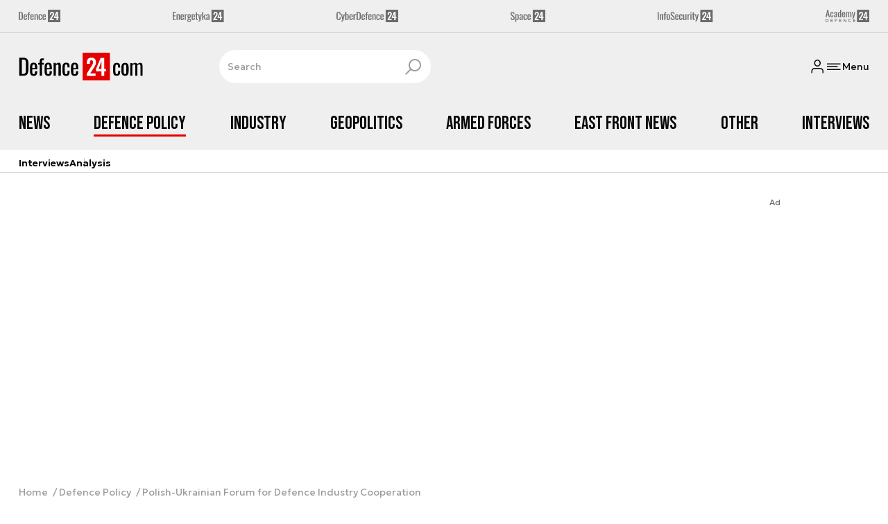

--- FILE ---
content_type: text/html; charset=utf-8
request_url: https://defence24.com/defence-policy/polish-ukrainian-forum-for-defence-industry-cooperation
body_size: 17866
content:
<!DOCTYPE html><html lang="pl" data-vue-meta-server-rendered ><head><meta charset="UTF-8"><meta http-equiv="X-UA-Compatible" content="IE=edge"><meta name="viewport" content="width=device-width,initial-scale=1,maximum-scale=5"><meta name="twitter:card" content="summary_large_image"><link rel="preconnect" href="https://www.googletagservices.com"><link rel="preconnect" href="https://fonts.googleapis.com"><link rel="preconnect" href="https://fonts.gstatic.com" crossorigin><link href="https://fonts.googleapis.com/css2?family=Bebas+Neue&family=Geologica:wght@100..900&display=swap" rel="stylesheet"><meta data-vue-meta="ssr" name="title" content="Polish-Ukrainian Forum for Defence Industry Cooperation"><meta data-vue-meta="ssr" name="description" content="Polish-Ukrainian Forum for Defence Industry Cooperation has been organized in Warsaw. The event was opened by the PM’s Chief of Staff, Michał Dworczyk. It involved numerous representatives of the state administration, diplomats, and representatives of the state- and privately-owned consortia and defence businesses from both states. The meeting was organized by Defence24.pl and the Ministry of Development and Technology was the key partner."><meta data-vue-meta="ssr" property="og:title" content="Polish-Ukrainian Forum for Defence Industry Cooperation"><meta data-vue-meta="ssr" property="og:description" content="Polish-Ukrainian Forum for Defence Industry Cooperation has been organized in Warsaw. The event was opened by the PM’s Chief of Staff, Michał Dworczyk. It involved numerous representatives of the state administration, diplomats, and representatives of the state- and privately-owned consortia and defence businesses from both states. The meeting was organized by Defence24.pl and the Ministry of Development and Technology was the key partner."><meta data-vue-meta="ssr" property="og:image" content="https://cdn.defence24.pl//2022/06/25/originals/H8MWCY4vDvKAVwmmBjczXSpHci4NQ8tlG9ZtiWEf.jpg"><meta data-vue-meta="ssr" property="twitter:title" content="Polish-Ukrainian Forum for Defence Industry Cooperation"><meta data-vue-meta="ssr" property="twitter:description" content="Polish-Ukrainian Forum for Defence Industry Cooperation has been organized in Warsaw. The event was opened by the PM’s Chief of Staff, Michał Dworczyk. It involved numerous representatives of the state administration, diplomats, and representatives of the state- and privately-owned consortia and defence businesses from both states. The meeting was organized by Defence24.pl and the Ministry of Development and Technology was the key partner."><meta data-vue-meta="ssr" property="twitter:image" content="https://cdn.defence24.pl//2022/06/25/originals/H8MWCY4vDvKAVwmmBjczXSpHci4NQ8tlG9ZtiWEf.jpg"><meta data-vue-meta="ssr" name="keyword" content="lubawa, WB Group, PGZ Group, Ukraine, Industry, Defence Industry, war in Ukraine, Polish-Ukrainian Forum for Defence Industry Cooperation"><meta data-vue-meta="ssr" property="article:published_time" content="2022-06-27T09:20:52.000Z"><meta data-vue-meta="ssr" property="og:type" content="article"><meta data-vue-meta="ssr" name="robots" content="index, follow, max-image-preview:large"><meta data-vue-meta="ssr" property="og:url" content="https://defence24.com/defence-policy/polish-ukrainian-forum-for-defence-industry-cooperation"><meta data-vue-meta="ssr" property="article:author" content="Defence24"><meta data-vue-meta="ssr" property="article:section" content="Defence Policy"><meta data-vue-meta="ssr" property="og:logo" content="https://cdn.defence24.pl/2025/08/26/zwtPAqBeEs9GFC8FznZGisu0oC6ryWzXfYTQYuZT.svg"><title>Polish-Ukrainian Forum for Defence Industry Cooperation</title><link data-vue-meta="ssr" rel="icon" type="image/png" href="https://cdn.defence24.pl/favicons/defence24-com-favicon.png"><link data-vue-meta="ssr" rel="apple-touch-icon" href="https://cdn.defence24.pl/favicons/defence24-com-favicon.png"><link data-vue-meta="ssr" rel="icon" type="image/svg+xml" href="https://cdn.defence24.pl/favicons/defence24-com-favicon.svg"><link data-vue-meta="ssr" rel="preconnect" href="https://api-x.defence24.pl/api"><link data-vue-meta="ssr" rel="preload" href="/fonts/icomoon.9262229f.woff" as="font" type="font/woff" crossOrigin="crossorigin"><link data-vue-meta="ssr" rel="canonical" href="https://defence24.com/defence-policy/polish-ukrainian-forum-for-defence-industry-cooperation"><style data-vue-meta="ssr" type="text/css">
          :root {
            
--site-1-theme-color: #e30000;
--site-2-theme-color: #f3911a;
--site-3-theme-color: #169f38;
--site-4-theme-color: #8d99e9;
--site-5-theme-color: #e30000;
--site-6-theme-color: #2155a3;
--site-7-theme-color: #e30000;
--site-8-theme-color: #e30000;
--site-9-theme-color: #e30000;
--site-10-theme-color: #e30000;
--site-11-theme-color: #e30000;
          }
        </style><script data-vmid="gtm-container" type="text/javascript">
            window.dataLayer = window.dataLayer || [];
            function gtag(){dataLayer.push(arguments);}
            gtag('consent', 'default', {
                'ad_storage': 'denied',
                'ad_personalization': 'denied',
                'ad_user_data': 'denied'
              });
            window.gtag_enable_tcf_support = true;
            dataLayer.push({
              'event': 'info'
            });
          (function(w,d,s,l,i){w[l]=w[l]||[];w[l].push({'gtm.start':new Date().getTime(),
          event:'gtm.js'});var f=d.getElementsByTagName(s)[0],j=d.createElement(s),dl=l!='dataLayer'
          ?'&l='+l:'';j.async=true;j.src='https://www.googletagmanager.com/gtm.js?id='+i+dl;
          f.parentNode.insertBefore(j,f);})(window,document,'script','dataLayer',
          'GTM-NH45WL2');</script><script data-vmid="gam-script" async type="text/javascript" src="https://securepubads.g.doubleclick.net/tag/js/gpt.js"></script><script data-vmid="gam-container" type="text/javascript">window.googletag = window.googletag || { cmd: [] }</script><script data-vmid="btl-script" async type="text/javascript" src="https://btloader.com/tag?o=5194763873026048&amp;upapi=true"></script><script data-vmid="clarity-script" async type="text/javascript">(function(c,l,a,r,i,t,y){
        c[a]=c[a]||function(){(c[a].q=c[a].q||[]).push(arguments)};
        t=l.createElement(r);t.async=1;t.src="https://www.clarity.ms/tag/"+i;
        y=l.getElementsByTagName(r)[0];y.parentNode.insertBefore(t,y);
    })(window, document, "clarity", "script", "__SC_VUE_APP_CLARITY_ID__");</script><link rel="stylesheet" href="/css/chunk-vendors.2fce460c.css"><link rel="stylesheet" href="/css/app.1b772112.css"><link rel="preload" href="/js/commons.d24.cbd5f1eb.js" as="script"><link rel="preload" href="/js/commons.vue-easy-lightbox.4a722918.js" as="script"><link rel="preload" href="/css/chunk-vendors.2fce460c.css" as="style"><link rel="preload" href="/js/chunk-vendors.6c17db9a.js" as="script"><link rel="preload" href="/css/app.1b772112.css" as="style"><link rel="preload" href="/js/app.85ab2f1c.js" as="script"><link rel="preload" href="/js/ContentView.56803c68.js" as="script"><link rel="preload" href="/js/chunk-2d0d79d9.14a6a83c.js" as="script"><link rel="prefetch" href="/css/OAuth.e97cdfbe.css"><link rel="prefetch" href="/css/modal/BuySingleAccessModal.dcfca494.css"><link rel="prefetch" href="/css/modal/LogInModal.52e6a057.css"><link rel="prefetch" href="/css/modal/NoNicknameSet.14eb4b30.css"><link rel="prefetch" href="/css/modal/WelcomeModal.48622efb.css"><link rel="prefetch" href="/js/ActivateAccountView.ce0202d1.js"><link rel="prefetch" href="/js/ArticlesView.fd7a5c35.js"><link rel="prefetch" href="/js/ChangeAvatarView.8e123605.js"><link rel="prefetch" href="/js/ChangeCompanyDataView.0b30d9f5.js"><link rel="prefetch" href="/js/ChangeNicknameView.8329b441.js"><link rel="prefetch" href="/js/ChangePasswordView.11e2972f.js"><link rel="prefetch" href="/js/CmsPreview.e0a5f1b7.js"><link rel="prefetch" href="/js/ManageCardsView.38af44bd.js"><link rel="prefetch" href="/js/MyAccountView.282ea04f.js"><link rel="prefetch" href="/js/MyDataView.223feee5.js"><link rel="prefetch" href="/js/NoAccessView.c24b3b74.js"><link rel="prefetch" href="/js/OAuth.464db8c4.js"><link rel="prefetch" href="/js/PasswordResetView.42ec96c9.js"><link rel="prefetch" href="/js/SearchView.23957e65.js"><link rel="prefetch" href="/js/SimplePreview.74b7b7b1.js"><link rel="prefetch" href="/js/SubscriptionView.91ce2684.js"><link rel="prefetch" href="/js/chunk-2d0aeba3.b74fe83e.js"><link rel="prefetch" href="/js/default~ContentView~SimplePreview.2fc482dd.js"><link rel="prefetch" href="/js/default~modal/BuySingleAccessModal~subscription.3da290c3.js"><link rel="prefetch" href="/js/i18n.d2cd7761.js"><link rel="prefetch" href="/js/i18n0.d4ab9ddc.js"><link rel="prefetch" href="/js/i18n1.d537876e.js"><link rel="prefetch" href="/js/modal/AccountNotFoundModal.989fd0cb.js"><link rel="prefetch" href="/js/modal/ActivationLinkSentModal.4a5cf67a.js"><link rel="prefetch" href="/js/modal/BuySingleAccessModal.72c11e1d.js"><link rel="prefetch" href="/js/modal/BuySubscriptionModal.67c888c2.js"><link rel="prefetch" href="/js/modal/Comments.725d78c9.js"><link rel="prefetch" href="/js/modal/ForgotPasswordModal.d7abb530.js"><link rel="prefetch" href="/js/modal/FullNameSetupModal.ecd693ad.js"><link rel="prefetch" href="/js/modal/InfoModal.5581f58f.js"><link rel="prefetch" href="/js/modal/LogInErrorModal.db8e8575.js"><link rel="prefetch" href="/js/modal/LogInModal.ee20946b.js"><link rel="prefetch" href="/js/modal/MessageSentModal.40e50c4c.js"><link rel="prefetch" href="/js/modal/NoAccountModal.195bea36.js"><link rel="prefetch" href="/js/modal/NoNicknameSet.ac71496c.js"><link rel="prefetch" href="/js/modal/NotActiveAccountModal.73e01ba7.js"><link rel="prefetch" href="/js/modal/PaymentError.c092ebb5.js"><link rel="prefetch" href="/js/modal/SetNickname.54f88a22.js"><link rel="prefetch" href="/js/modal/SubscriptionConflictModal.4778b929.js"><link rel="prefetch" href="/js/modal/WelcomeModal.085058cf.js"><link rel="prefetch" href="/js/subscription.28bf7d4f.js"><link rel="prefetch" href="/playlist.css"><link rel="prefetch" href="/precache-manifest.eed1dd8bd6b585ca5ed59152bd3e097c.js"><link rel="prefetch" href="/service-worker.js"><link rel="prefetch" href="/ue_sw.js"></head><body ><script type="text/javascript" data-cmp-ab="1" src="https://cdn.consentmanager.net/delivery/js/semiautomatic.min.js" data-cmp-cdid="75488f73226a7" data-cmp-host="a.delivery.consentmanager.net" data-cmp-cdn="cdn.consentmanager.net" data-cmp-codesrc="0"></script><div id="app" data-server-rendered="true"><script type="application/ld+json">{"@context":"https://schema.org","@graph":[{"@type":"Organization","name":"Defence24.com","logo":{"@type":"ImageObject","contentUrl":"https://cdn.defence24.pl/2025/08/26/zwtPAqBeEs9GFC8FznZGisu0oC6ryWzXfYTQYuZT.svg","caption":"Defence24.com"},"image":{"@type":"ImageObject","contentUrl":"https://defence24.com/site-image.jpg","url":"https://defence24.com/","caption":"Defence24.com"},"foundingDate":"2012-01-01","telephone":"+48228900295","address":{"@type":"PostalAddress","streetAddress":"ul. Foksal 18","postalCode":"00-372","addressLocality":"Warszawa","addressRegion":"Mazowieckie","addressCountry":"PL"},"url":"https://defence24.com/","sameAs":["https://www.facebook.com/Defence24","https://x.com/Defence24eng?s=20","https://www.linkedin.com/company/defence24com/posts/?feedView=all","https://www.youtube.com/channel/UCuplbqzQAj5HP0Hab5e4vsA"]},{"@type":"NewsMediaOrganization","name":"Defence24.com","logo":{"@type":"ImageObject","contentUrl":"https://cdn.defence24.pl/2025/08/26/zwtPAqBeEs9GFC8FznZGisu0oC6ryWzXfYTQYuZT.svg","caption":"Defence24.com"},"image":{"@type":"ImageObject","contentUrl":"https://defence24.com/site-image.jpg","url":"https://defence24.com/","caption":"Defence24.com"},"foundingDate":"2012-01-01","telephone":"+48228900295","address":{"@type":"PostalAddress","streetAddress":"ul. Foksal 18","postalCode":"00-372","addressLocality":"Warszawa","addressRegion":"Mazowieckie","addressCountry":"PL"},"url":"https://defence24.com/","sameAs":["https://www.facebook.com/Defence24","https://x.com/Defence24eng?s=20","https://www.linkedin.com/company/defence24com/posts/?feedView=all","https://www.youtube.com/channel/UCuplbqzQAj5HP0Hab5e4vsA"]},{"@type":"WebSite","name":"Defence24.com","url":"https://defence24.com/"}]}</script><div class="layout"><div class="Navbar"><div class="Navbar__sites"><div class="container"><ul class="SitesNav list-unstyled"><li class="SitesNav__item"><a href="https://defence24.pl/" target="_self"><span class="link-content"><div class="SitesNav__item__logo"><img src="/img/defence-24.35a26ca3.svg" alt="d24" class="--default"><img src="/img/defence-24.e9d77f6b.svg" alt="" class="--hover"></div></span></a></li><li class="SitesNav__item"><a href="https://energetyka24.com/" target="_self"><span class="link-content"><div class="SitesNav__item__logo"><img src="/img/energetyka-24.fb936884.svg" alt="e24" class="--default"><img src="/img/energetyka-24.b3d13655.svg" alt="" class="--hover"></div></span></a></li><li class="SitesNav__item"><a href="https://cyberdefence24.pl/" target="_self"><span class="link-content"><div class="SitesNav__item__logo"><img src="/img/cyber-defence-24.1573c48b.svg" alt="cd24" class="--default"><img src="/img/cyber-defence-24.d509c00f.svg" alt="" class="--hover"></div></span></a></li><li class="SitesNav__item"><a href="https://space24.pl/" target="_self"><span class="link-content"><div class="SitesNav__item__logo"><img src="/img/space-24.bfd4266c.svg" alt="s24" class="--default"><img src="/img/space-24.be20b0c9.svg" alt="" class="--hover"></div></span></a></li><li class="SitesNav__item"><a href="https://infosecurity24.pl/" target="_self"><span class="link-content"><div class="SitesNav__item__logo"><img src="/img/info-security-24.7e01e050.svg" alt="is24" class="--default"><img src="/img/info-security-24.c5765fd8.svg" alt="" class="--hover"></div></span></a></li><li class="SitesNav__item"><a href="https://academy24.pl/" target="_self"><span class="link-content"><div class="SitesNav__item__logo"><img src="/img/defence-academy-24.7b266b04.svg" alt="a24" class="--default"><img src="/img/defence-academy-24.2c7aa615.svg" alt="" class="--hover"></div></span></a></li></ul></div></div><div class="Navbar__section"><div class="container"><div class="Navbar__top"><span class="Navbar__brand"><a href="/" target="_self" class="router-link-active"><span class="link-content"><img alt="Defence24.com" fetchpriority="high" src="https://cdn.defence24.pl/2025/08/26/zwtPAqBeEs9GFC8FznZGisu0oC6ryWzXfYTQYuZT.svg" width="149" height="36"></span></a></span><div class="search Navbar__search"><div class="form-input search__input --medium --with-icon-right"><!----> <div class="form-input__wrapper"><input id="uid-105232828-" placeholder="Search" type="text" value="" autocomplete="off" name="search" type="text" class="form-input__control form-control"> <button type="button" class="form-input__icon form-input__icon--clickable"><i class="icon icon-search-new --small"></i></button></div> </div></div><div class="Navbar__actions"><!----><button class="Navbar__user btn"><i class="icon icon-user-new --small"></i></button><!----><button aria-label="Menu" class="Navbar__hamburger btn"><i class="icon icon-menu-new --medium"></i><span class="Navbar__hamburger__label">Menu</span></button></div></div></div></div><div class="Navbar__main Navbar__section"><div class="container"><nav class="Navbar__main__nav"><ul class="Navbar__main__nav__list list-inline"><li class="Navbar__main__nav__list__item"><a href="/news" target="_self" class="Navbar__main__nav__list__item__link"><span class="link-content"> News </span></a></li><li class="Navbar__main__nav__list__item"><a href="/defence-policy" target="_self" class="Navbar__main__nav__list__item__link router-link-active"><span class="link-content"> Defence Policy </span></a></li><li class="Navbar__main__nav__list__item"><a href="/industry" target="_self" class="Navbar__main__nav__list__item__link"><span class="link-content"> Industry </span></a></li><li class="Navbar__main__nav__list__item"><a href="/geopolitics" target="_self" class="Navbar__main__nav__list__item__link"><span class="link-content"> Geopolitics </span></a></li><li class="Navbar__main__nav__list__item"><a href="/armed-forces" target="_self" class="Navbar__main__nav__list__item__link"><span class="link-content"> Armed Forces </span></a></li><li class="Navbar__main__nav__list__item"><a href="/east-front-news" target="_self" class="Navbar__main__nav__list__item__link"><span class="link-content"> East Front News </span></a></li><li class="Navbar__main__nav__list__item"><a href="/other" target="_self" class="Navbar__main__nav__list__item__link"><span class="link-content"> Other </span></a></li><li class="Navbar__main__nav__list__item"><a href="/interviews" target="_self" class="Navbar__main__nav__list__item__link"><span class="link-content"> Interviews </span></a></li></ul></nav></div></div><div class="Navbar__sub"><div class="container"><nav class="Navbar__sub__nav"><ul class="Navbar__sub__nav__list list-inline"><li class="Navbar__sub__nav__list__item"><a href="/interviews" target="_self" class="Navbar__sub__nav__list__item__link"><span class="link-content"> Interviews </span></a></li><li class="Navbar__sub__nav__list__item"><a href="/analysis-" target="_self" class="Navbar__sub__nav__list__item__link"><span class="link-content"> Analysis </span></a></li></ul></nav></div></div></div> <div class="BottomBar"><div class="container"><nav class="BottomBar__nav"><ul class="list-inline"><li class="BottomBar__nav__item"><a href="/news" target="_self"><span class="link-content"> NEWS </span></a></li><li class="BottomBar__nav__item"><a href="/geopolitics" target="_self"><span class="link-content"> GEOPOLITICS </span></a></li></ul><button class="BottomBar__btn"><img src="/img/defence-24-com.3aee6f80.svg" alt="Defence24.com"></button><ul class="list-inline"><li class="BottomBar__nav__item"><a href="/east-front-news" target="_self"><span class="link-content"> EAST FRONT NEWS </span></a></li></ul></nav></div></div><div class="layout__middle"><div class="article"><script type="application/ld+json">{"@context":"https://schema.org","@graph":[{"@type":"BreadcrumbList","itemListElement":[{"@type":"ListItem","position":1,"name":"Strona główna","item":"https://defence24.com/"},{"@type":"ListItem","position":2,"name":"Defence Policy","item":"https://defence24.com/defence-policy"},{"@type":"ListItem","position":3,"name":"Polish-Ukrainian Forum for Defence Industry Cooperation"}]}]}</script><div class="container py-6"><div class="page-builder page-builder-top"><style>
      .page-builder-top {
        grid-template-columns: repeat(6, minmax(0, 1fr))
      }
    </style> <section class="block" style="grid-column:span 6;grid-row:span 2;"><section class="ad-banner module --size-main-index"><div class="ad-banner__box"><!----> <header class="ad-banner__header --light"><span>Ad</span> <!----></header></div></section> <!----> </section></div></div><div class="article__container container py-6"><nav class="breadcrumb"><ul class="list-unstyled"><li><a href="/" target="_self" class="router-link-active"><span class="link-content">
            Home
          </span></a></li><li><a href="/defence-policy" target="_self" class="router-link-active"><span class="link-content">
            Defence Policy
          </span></a></li><li>Polish-Ukrainian Forum for Defence Industry Cooperation</li></ul></nav><div class="row"><div class="col-12 col-xl-9"><article class="article-content__wrap"><div class="article-content"><main class="page-builder page-builder-b54138c7-9b70-4591-8b27-cdf7adf8c427"><style>
      .page-builder-782159ae-d8cf-43af-916b-44ae8254c282 {
        grid-template-columns: repeat(6, minmax(0, 1fr))
      }
    </style> <section class="block" style="grid-column:span 6;grid-row:span 3;"><header class="article-header --loaded"><ul class="article-header__labels list-inline"><!----> <li><span class="badge --blue">
            WIADOMOŚCI
          </span></li></ul> <h1 class="article-header__title">Polish-Ukrainian Forum for Defence Industry Cooperation</h1> <div class="article-author"><a href="/strona-autora/defence24" target="_self" class="article-author__wrap"><span class="link-content"><img src="https://cdn.defence24.pl/2021/10/07/100x100px/2021/10/07/originals/6bX4RbeqT7ZPuqRvszHLwZXGhC3ZbkkEG20NP5wn.z3l1.webp" alt="" srcset="https://cdn.defence24.pl/2021/10/07/100x100px/2021/10/07/originals/6bX4RbeqT7ZPuqRvszHLwZXGhC3ZbkkEG20NP5wn.z3l1.webp" width="100" height="100" author="Paweł Korzeniewski" caption="" fullscreen="https://cdn.defence24.pl/2021/10/07/1920xpx/2021/10/07/originals/6bX4RbeqT7ZPuqRvszHLwZXGhC3ZbkkEG20NP5wn.qa4v.webp" class="img article-author__avatar img-avatar"> <span class="article-author__name">
          Defence24 
        </span></span></a> <div class="article-author__texts"><time datetime="2022-06-27 11:20:52" class="publication-date article-author__publication-time">
      27 czerwca 2022, 11:20
    </time> <div class="reading-time"><i class="icon icon-clock --medium"></i>
      2 min.
    </div> <div hideForMobile="true" class="screen d-md-none --open"><button title="Download" class="action-btn"><i class="icon action-btn__icon icon-download-new --medium"></i>
        
      </button> <!----></div></div></div> <div class="article-header__lead"><p>Polish-Ukrainian Forum for Defence Industry Cooperation has been organized in Warsaw. The event was opened by the PM’s Chief of Staff, Michał Dworczyk. It involved numerous representatives of the state administration, diplomats, and representatives of the state- and privately-owned consortia and defence businesses from both states. The meeting was organized by Defence24.pl and the Ministry of Development and Technology was the key partner.</p></div> <!----> <div class="article-header__image"><figure class="image-with-caption"><div><div class="image-with-caption__image-wrapper"><img src="https://cdn.defence24.pl/2022/06/25/800x450px/H8MWCY4vDvKAVwmmBjczXSpHci4NQ8tlG9ZtiWEf.0x1l.webp" alt="" srcset="https://cdn.defence24.pl/2022/06/25/800x450px/H8MWCY4vDvKAVwmmBjczXSpHci4NQ8tlG9ZtiWEf.0x1l.webp, https://cdn.defence24.pl/2022/06/25/1440x810px/H8MWCY4vDvKAVwmmBjczXSpHci4NQ8tlG9ZtiWEf.p6sx.webp 2x" width="800" height="450" author="Defence24" fetchpriority="high" class="img image-with-caption__image"> </div> <!----></div> <figcaption class="image-with-caption__caption"><!----> <cite><!---->
        Photo. Defence24
      </cite></figcaption></figure> <!----></div> <div class="article-header__actions__wrap"><ul class="article-actions list-inline article-header__actions"><li class="article-actions__item"><div class="screen --open"><button title="Like" class="action-btn"><i class="icon action-btn__icon icon-like-new --medium"></i>
        
      </button> <!----></div></li><li class="article-actions__item"><div class="screen --open"><button title="Comment" class="action-btn"><i class="icon action-btn__icon icon-comment-new --medium"></i>
        
      </button> <!----></div></li><li class="article-actions__item d-none d-md-inline-block"><div hideForMobile="true" class="screen --open"><button title="Print" class="action-btn"><i class="icon action-btn__icon icon-print-new --medium"></i>
        
      </button> <!----></div></li><li class="article-actions__item d-none d-md-inline-block"><div hideForMobile="true" class="screen --open"><button title="Download" class="action-btn"><i class="icon action-btn__icon icon-download-new --medium"></i>
        
      </button> <!----></div></li><li class="article-actions__item"><div class="v-popover"><div class="trigger" style="display:inline-block;"><div><div children="[object Object],[object Object],[object Object],[object Object]" class="screen --open"><button title="Share" class="action-btn"><i class="icon action-btn__icon icon-share-new --medium"></i>
        
      </button> <!----></div></div> </div> <div id="popover_93kzigbswr" aria-hidden="true" tabindex="0" class="tooltip popover vue-popover-theme" style="visibility:hidden;"><div class="wrapper"><div class="tooltip-inner popover-inner" style="position:relative;"><div><div><ul class="article-actions__list list-inline"><li><button title="Copy link" class="article-actions__list__item --separated"><i class="icon icon-link-new --medium"></i>
        Copy link
      </button></li><li><button title="Facebook" class="article-actions__list__item"><i class="icon icon-facebook --medium"></i>
        Share on Facebook
      </button></li><li><button title="LinkedIn" class="article-actions__list__item"><i class="icon icon-linkedin --medium"></i>
        Share on LinkedIn
      </button></li><li><button title="X" class="article-actions__list__item"><i class="icon icon-x --medium"></i>
        Share on X
      </button></li></ul></div></div> <div tabindex="-1" class="resize-observer" data-v-8859cc6c></div></div> <div class="tooltip-arrow popover-arrow"></div></div></div></div></li></ul></div> <!---->  <script type="application/ld+json">{"@context":"https://schema.org","@graph":[{"@type":"NewsArticle","mainEntityOfPage":{"@type":"WebPage","@id":"https://defence24.com/defence-policy/polish-ukrainian-forum-for-defence-industry-cooperation"},"headline":"Polish-Ukrainian Forum for Defence Industry Cooperation","articleSection":"Defence Policy","description":"Polish-Ukrainian Forum for Defence Industry Cooperation has been organized in Warsaw. The event was opened by the PM’s Chief of Staff, Michał Dworczyk. It involved numerous representatives of the state administration, diplomats, and representatives of the state- and privately-owned consortia and defence businesses from both states. The meeting was organized by Defence24.pl and the Ministry of Development and Technology was the key partner.","image":"https://cdn.defence24.pl//2022/06/25/originals/H8MWCY4vDvKAVwmmBjczXSpHci4NQ8tlG9ZtiWEf.webp","datePublished":"2022-06-27T11:20:52+02:00","dateModified":"2022-06-27T11:20:52+02:00","author":[{"@type":"Person","name":"Defence24 ","url":"https://defence24.com/strona-autora/defence24"}],"inLanguage":"EN","isAccessibleForFree":true,"url":"https://defence24.com/defence-policy/polish-ukrainian-forum-for-defence-industry-cooperation","publisher":{"@id":"https://defence24.com","@type":"NewsMediaOrganization","name":"Defence24.com","logo":"https://cdn.defence24.pl/2025/08/26/zwtPAqBeEs9GFC8FznZGisu0oC6ryWzXfYTQYuZT.svg"}}]}</script></header> <!----> </section><section class="block" style="grid-column:span 6;grid-row:span 1;"><section class="ad-banner module --size-in-text"><div class="ad-banner__box"><!----> <header class="ad-banner__header --light"><span>Ad</span> <!----></header></div></section> <!----> </section><section class="block" style="grid-column:span 6;grid-row:span 1;"><p class="paragraph-module">The event that took place in Warsaw on 23rd June involved numerous Polish and Ukrainian defence industry entities, such as the PGZ Group, WB Group, Lubawa, Ukrobronprom, and its subsidiaries, as well as the PKP Cargo company that plays a key role in securing the logistics surrounding the provision of aid to Ukraine.</p> <!----> </section><section class="block" style="grid-column:span 6;grid-row:span 1;"><section class="ad-banner module --size-in-text"><div class="ad-banner__box"><!----> <header class="ad-banner__header --light"><span>Ad</span> <!----></header></div></section> <!----> </section><section class="block" style="grid-column:span 6;grid-row:span 1;"><p class="paragraph-module">The main goal of the forum was to inspire a dialogue on opportunities and options for enhancing the effective use of potential available to the Polish and Ukrainian defence industries. This should lead to the enhancement of the operational capabilities of the Armed Forces of both nations, and reinforcement of the global footprint of both industries.</p> <!----> </section><section class="block" style="grid-column:span 6;grid-row:span 1;"><p class="paragraph-module">It was assumed that the integration of both sides' efforts in the area of technologies and R&amp;D, shared search for sales markets, and broadening of the export opportunities may bring tangible economic benefits to both Poland and Ukraine. It was concluded that cooperation of the entities forming the Polish and Ukrainian defence industry may lead to higher efficiency in using the top-class experts, also when it comes to creating new jobs.</p> <!----> </section><section class="block" style="grid-column:span 6;grid-row:span 1;"><section class="ad-banner module --size-in-text"><div class="ad-banner__box"><!----> <header class="ad-banner__header --light"><span>Ad</span> <!----></header></div></section> <!----> </section><section class="block" style="grid-column:span 6;grid-row:span 1;"><p class="paragraph-module">The forum also covered the topic of limitations hampering the dynamics of cooperation between the Polish and Ukrainian defence industries. A certain portion of the meeting was related to the discussion of opportunities and chances to cooperate that could be used by the industries of both states. The forum resulted in a preliminary definition of political and strategic recommendations, the implementation of which may enhance the cooperation between the Polish and Ukrainian defence industries.</p> <!----> </section><section class="block" style="grid-column:span 6;grid-row:span 1;"><p class="paragraph-module">The representatives of the Ukrainian industry were thanking the Polish community for the support provided to Kiyv facing the unlawful Russian aggression. It was stressed that the support provided inspires the Ukrainians to courageously and continuously fight and deter the aggressor.</p> <!----> </section><section class="block" style="grid-column:span 6;grid-row:span 1;"><section class="ad-banner module --size-in-text"><div class="ad-banner__box"><!----> <header class="ad-banner__header --light"><span>Ad</span> <!----></header></div></section> <!----> </section></main><!----><div class="article-meta"><div class="article-author article-meta__author"><a href="/strona-autora/defence24" target="_self" class="article-author__wrap"><span class="link-content"><img src="https://cdn.defence24.pl/2021/10/07/100x100px/2021/10/07/originals/6bX4RbeqT7ZPuqRvszHLwZXGhC3ZbkkEG20NP5wn.z3l1.webp" alt="" srcset="https://cdn.defence24.pl/2021/10/07/100x100px/2021/10/07/originals/6bX4RbeqT7ZPuqRvszHLwZXGhC3ZbkkEG20NP5wn.z3l1.webp" width="100" height="100" author="Paweł Korzeniewski" caption="" fullscreen="https://cdn.defence24.pl/2021/10/07/1920xpx/2021/10/07/originals/6bX4RbeqT7ZPuqRvszHLwZXGhC3ZbkkEG20NP5wn.qa4v.webp" class="img article-author__avatar img-avatar"> <span class="article-author__name">
          Defence24 
        </span></span></a> <!----></div> <div class="article-meta__meta"><time datetime="2022-06-27 11:20:52" class="publication-date">
      27 czerwca 2022, 11:20
    </time> <!----> <div class="screen d-md-none --open"><button title="PDF" class="action-btn"><i class="icon action-btn__icon icon-download-new --medium"></i>
        
      </button> <!----></div></div></div><div class="TagsList"><h3 class="TagsList__header">Zobacz również</h3><ul class="TagsList__list list-inline"><li><a href="/strona-tagow/wb-group" target="_self" class="TagsList__item"><span class="link-content"> WB GROUP </span></a></li><li><a href="/strona-tagow/pgz-group" target="_self" class="TagsList__item"><span class="link-content"> PGZ GROUP </span></a></li><li><a href="/strona-tagow/ukraine" target="_self" class="TagsList__item"><span class="link-content"> UKRAINE </span></a></li><li><a href="/strona-tagow/industry" target="_self" class="TagsList__item"><span class="link-content"> INDUSTRY </span></a></li><li class="d-none d-sm-inline-block"><a href="/strona-tagow/defence-industry" target="_self" class="TagsList__item"><span class="link-content"> DEFENCE INDUSTRY </span></a></li><li class="d-none d-sm-inline-block"><a href="/strona-tagow/war-in-ukraine" target="_self" class="TagsList__item"><span class="link-content"> WAR IN UKRAINE </span></a></li><li class="d-block d-sm-none"><button class="btn-sm text-lowercase btn">Pokaż wszystkie</button></li></ul></div></div></article><div class="article-content"><!----><!----><div id="taboola-below-comments"></div></div></div><div class="col-12 col-xl-3"><aside class="page-builder page-builder-right"><style>
      .page-builder-right {
        grid-template-columns: repeat(2, minmax(0, 1fr))
      }
    </style> <section class="block" style="grid-column:span 2;grid-row:span 2;"><section class="tile-module module --size-2-2 --version-s --light" style="background-color:inherit;"><!----> <ul class="tile-module__grid list-unstyled"><li class="tile-module__grid__item"><div class="tile --size-s --title-lines-1"><figure class="tile__thumbnail"><img data-srcset="https://cdn.defence24.pl/2026/01/16/320x180px/GjIDe1ybiSgBJ2LHCl4tfoFslgYs5wkceT6Y7gNk.hnzo.webp, https://cdn.defence24.pl/2026/01/16/640x360px/GjIDe1ybiSgBJ2LHCl4tfoFslgYs5wkceT6Y7gNk.hrei.webp 2x" alt="" src="[data-uri]" width="320" height="180" author="SINAP" caption="" fullscreen="https://cdn.defence24.pl/2026/01/16/1920xpx/GjIDe1ybiSgBJ2LHCl4tfoFslgYs5wkceT6Y7gNk.capz.webp" class="img tile__thumbnail__image"> <!----> <figcaption class="tile__thumbnail__content-wrapper --no-gradient"><!----> <!----> <!----> <!----> <!----> <div class="tile__content"><!----> <!----> <div class="tile__meta"><div class="reading-time"><i class="icon icon-clock --medium"></i>
      7 min.
    </div> <div class="reactions-count"><div class="reactions-count__item"><i class="icon icon-like-new --medium"></i>
        
      </div> <div class="reactions-count__item"><i class="icon icon-comment-new --medium"></i>
        
      </div></div></div></div> <!----></figcaption></figure> <div class="tile__body"><a href="/technology/thorium-nuclear-power-big-promise-limits-and-geopolitical-stakes" target="_self" class="tile__title stretched-link"><span class="link-content"><span class="tile__title__content"><!---->

            Thorium nuclear power: big promise, limits, and geopolitical stakes
          </span></span></a> <!----> <div class="article-author tile__author"><a href="/strona-autora/kacper-kremiec" target="_self" class="article-author__wrap"><span class="link-content"><img src="https://cdn.defence24.pl/2025/11/07/100x100px/rxHQjTXdl14GiMUSBHRvUnC7DhXHEC4wb9ZSxW6C.jizr.webp" alt="" srcset="https://cdn.defence24.pl/2025/11/07/100x100px/rxHQjTXdl14GiMUSBHRvUnC7DhXHEC4wb9ZSxW6C.jizr.webp" width="100" height="100" author="Kacper Kremiec" caption="" fullscreen="https://cdn.defence24.pl/2025/11/07/1920xpx/rxHQjTXdl14GiMUSBHRvUnC7DhXHEC4wb9ZSxW6C.zbos.webp" class="img article-author__avatar img-avatar"> <span class="article-author__name">
          Kacper Kremiec
        </span></span></a> <div class="article-author__texts"><!----> <!----> <div class="reading-time tile__reading-time"><i class="icon icon-clock --medium"></i>
      7 min.
    </div> <div class="reactions-count"><div class="reactions-count__item"><i class="icon icon-like-new --medium"></i>
        
      </div> <div class="reactions-count__item"><i class="icon icon-comment-new --medium"></i>
        
      </div></div></div></div> <!----> <!----></div></div></li></ul></section> <!----> </section><section class="block" style="grid-column:span 2;grid-row:span 2;"><section class="ad-banner module --size-main-content ad-banner__sticky"><div class="ad-banner__box"><!----> <header class="ad-banner__header --light"><span>Ad</span> <!----></header></div></section> <!----> </section><section class="block" style="grid-column:span 2;grid-row:span 2;"><section class="ad-banner module --size-main-content ad-banner__sticky"><div class="ad-banner__box"><!----> <header class="ad-banner__header --light"><span>Ad</span> <!----></header></div></section> <!----> </section><section class="block" style="grid-column:span 2;grid-row:span 2;"><section class="ad-banner module --size-main-content ad-banner__sticky"><div class="ad-banner__box"><!----> <header class="ad-banner__header --light"><span>Ad</span> <!----></header></div></section> <!----> </section><section class="block" style="grid-column:span 2;grid-row:span 2;"><section class="ad-banner module --size-main-content ad-banner__sticky"><div class="ad-banner__box"><!----> <header class="ad-banner__header --light"><span>Ad</span> <!----></header></div></section> <!----> </section><section class="block" style="grid-column:span 2;grid-row:span 2;"><section class="tile-module module --size-2-2 --version-s --light" style="background-color:inherit;"><!----> <ul class="tile-module__grid list-unstyled"><li class="tile-module__grid__item"><!----></li></ul></section> <!----> </section><section class="block" style="grid-column:span 2;grid-row:span 2;"><section class="tile-module module --size-2-2 --version-s --light" style="background-color:inherit;"><!----> <ul class="tile-module__grid list-unstyled"><li class="tile-module__grid__item"><!----></li></ul></section> <!----> </section><section class="block" style="grid-column:span 2;grid-row:span 2;"><section class="tile-module module --size-2-2 --version-s --light" style="background-color:inherit;"><!----> <ul class="tile-module__grid list-unstyled"><li class="tile-module__grid__item"><!----></li></ul></section> <!----> </section></aside></div></div></div><div class="article__container container py-6"><div class="row"><div class="col"><div class="page-builder page-builder-bottom"><style>
      .page-builder-bottom {
        grid-template-columns: repeat(6, minmax(0, 1fr))
      }
    </style> <section class="block" style="grid-column:span 4;grid-row:span 3;"><ul class="related-articles list-unstyled"></ul> <!----> </section><section class="block" style="grid-column:span 6;grid-row:span 2;"><section class="tile-module module --size-6-2 --version-s --light" style="background-color:inherit;"><!----> <ul class="tile-module__grid list-unstyled"><li class="tile-module__grid__item"><div class="tile --size-s --title-lines-1 --small-title"><figure class="tile__thumbnail"><img data-srcset="https://cdn.defence24.pl/2025/07/28/320x180px/HpQiUipE99FEJd04iEpLgDJDgDgJnkCKGKvJyce8.yog2.webp, https://cdn.defence24.pl/2025/07/28/640x360px/HpQiUipE99FEJd04iEpLgDJDgDgJnkCKGKvJyce8.ew8b.webp 2x" alt="" src="[data-uri]" width="320" height="180" author="NATO Air Command/X" caption="Portugalski myśliwiec wielozadaniowy F-16AM podczas przechwycenia rosyjskiego samolotu Ił-76 w ramach Baltic Air Policing." fullscreen="https://cdn.defence24.pl/2025/07/28/1920xpx/HpQiUipE99FEJd04iEpLgDJDgDgJnkCKGKvJyce8.xxmv.webp" class="img tile__thumbnail__image"> <!----> <figcaption class="tile__thumbnail__content-wrapper --no-gradient"><!----> <!----> <!----> <!----> <!----> <div class="tile__content"><!----> <!----> <div class="tile__meta"><div class="reading-time"><i class="icon icon-clock --medium"></i>
      27 min.
    </div> <div class="reactions-count"><div class="reactions-count__item"><i class="icon icon-like-new --medium"></i>
        
      </div> <div class="reactions-count__item"><i class="icon icon-comment-new --medium"></i>
        
      </div></div></div></div> <!----></figcaption></figure> <div class="tile__body"><a href="/geopolitics/ukraine-is-a-global-war-the-strategic-transformation-of-power-and-order" target="_self" class="tile__title stretched-link"><span class="link-content"><span class="tile__title__content"><!---->

            Ukraine is a global war: The strategic transformation of power and order
          </span></span></a> <!----> <div class="article-author tile__author"><a href="/strona-autora/robert-czulda" target="_self" class="article-author__wrap"><span class="link-content"><!----> <span class="article-author__name">
          Robert Czulda
        </span></span></a> <div class="article-author__texts"><!----> <!----> <div class="reading-time tile__reading-time"><i class="icon icon-clock --medium"></i>
      27 min.
    </div> <div class="reactions-count"><div class="reactions-count__item"><i class="icon icon-like-new --medium"></i>
        
      </div> <div class="reactions-count__item"><i class="icon icon-comment-new --medium"></i>
        
      </div></div></div></div> <!----> <!----></div></div></li><li class="tile-module__grid__item"><div class="tile --size-s --title-lines-1 --small-title"><figure class="tile__thumbnail"><img data-srcset="https://cdn.defence24.pl/2026/01/03/320x180px/zf2V5VPXr8vPVTzSLTXnJAqE04eombmcOpdSU5rO.hpad.webp, https://cdn.defence24.pl/2026/01/03/640x360px/zf2V5VPXr8vPVTzSLTXnJAqE04eombmcOpdSU5rO.fy3q.webp 2x" alt="" src="[data-uri]" width="320" height="180" author="Volodymyr Vovkodon/Wikimedia" caption="" fullscreen="https://cdn.defence24.pl/2026/01/03/1920xpx/zf2V5VPXr8vPVTzSLTXnJAqE04eombmcOpdSU5rO.psfj.webp" class="img tile__thumbnail__image"> <!----> <figcaption class="tile__thumbnail__content-wrapper --no-gradient"><!----> <!----> <!----> <!----> <!----> <div class="tile__content"><!----> <!----> <div class="tile__meta"><div class="reading-time"><i class="icon icon-clock --medium"></i>
      7 min.
    </div> <div class="reactions-count"><div class="reactions-count__item"><i class="icon icon-like-new --medium"></i>
        
      </div> <div class="reactions-count__item"><i class="icon icon-comment-new --medium"></i>
        
      </div></div></div></div> <!----></figcaption></figure> <div class="tile__body"><a href="/analysis-/evolution-of-the-russian-information-warfare-in-the-wake-of-the-invasion-of-ukraine" target="_self" class="tile__title stretched-link"><span class="link-content"><span class="tile__title__content"><!---->

            Evolution of the Russian information warfare in the wake of the invasion of Ukraine
          </span></span></a> <!----> <div class="article-author tile__author"><a href="/strona-autora/defence24-com" target="_self" class="article-author__wrap"><span class="link-content"><!----> <span class="article-author__name">
          Defence24 com
        </span></span></a> <div class="article-author__texts"><!----> <!----> <div class="reading-time tile__reading-time"><i class="icon icon-clock --medium"></i>
      7 min.
    </div> <div class="reactions-count"><div class="reactions-count__item"><i class="icon icon-like-new --medium"></i>
        
      </div> <div class="reactions-count__item"><i class="icon icon-comment-new --medium"></i>
        
      </div></div></div></div> <!----> <!----></div></div></li><li class="tile-module__grid__item"><div class="tile --size-s --title-lines-1"><figure class="tile__thumbnail"><img data-srcset="https://cdn.defence24.pl/2023/10/19/320x180px/ONz8RjhvGzMQrAUKDsBROInuPfY7UZPPtCP9bemy.04px.webp, https://cdn.defence24.pl/2023/10/19/640x360px/ONz8RjhvGzMQrAUKDsBROInuPfY7UZPPtCP9bemy.aawn.webp 2x" alt="" src="[data-uri]" width="320" height="180" author="Unsplash" caption="" fullscreen="https://cdn.defence24.pl/2023/10/19/1920xpx/ONz8RjhvGzMQrAUKDsBROInuPfY7UZPPtCP9bemy.u4db.webp" class="img tile__thumbnail__image"> <!----> <figcaption class="tile__thumbnail__content-wrapper --no-gradient"><!----> <!----> <!----> <!----> <!----> <div class="tile__content"><!----> <!----> <div class="tile__meta"><div class="reading-time"><i class="icon icon-clock --medium"></i>
      22 min.
    </div> <div class="reactions-count"><div class="reactions-count__item"><i class="icon icon-like-new --medium"></i>
        
      </div> <div class="reactions-count__item"><i class="icon icon-comment-new --medium"></i>
        
      </div></div></div></div> <!----></figcaption></figure> <div class="tile__body"><a href="/geopolitics/drugs-blood-and-geopolitics-a-map-of-the-drug-war" target="_self" class="tile__title stretched-link"><span class="link-content"><span class="tile__title__content"><!---->

            Drugs, blood and geopolitics: A map of the Drug War
          </span></span></a> <!----> <div class="article-author tile__author"><a href="/strona-autora/adam-jawor" target="_self" class="article-author__wrap"><span class="link-content"><!----> <span class="article-author__name">
          Adam Jawor
        </span></span></a> <div class="article-author__texts"><!----> <!----> <div class="reading-time tile__reading-time"><i class="icon icon-clock --medium"></i>
      22 min.
    </div> <div class="reactions-count"><div class="reactions-count__item"><i class="icon icon-like-new --medium"></i>
        
      </div> <div class="reactions-count__item"><i class="icon icon-comment-new --medium"></i>
        
      </div></div></div></div> <!----> <!----></div></div></li></ul></section> <!----> </section><section class="block" style="grid-column:span undefined;grid-row:span 2;"><section class="ad-banner module --size-sticky-fixed ad-banner__sticky_fixed invisible"><div class="ad-banner__box"><!----> <header class="ad-banner__header --dark"><span>Ad</span> <!----></header></div></section> <!----> </section></div></div></div></div></div><div class="layout__middle__overlay"></div></div><footer class="footer__wrap"><div class="container"><div class="footer"><img alt="Defence24.com" src="https://cdn.defence24.pl/2025/08/26/zwtPAqBeEs9GFC8FznZGisu0oC6ryWzXfYTQYuZT.svg" width="149" height="36" class="footer__logo"><div class="footer__social"><div class="footer__heading d-md-none"> Obserwuj nas </div><ul class="list-unstyled"><li><a href="https://www.facebook.com/Defence24" target="_blank" title="Facebook"><span class="link-content"><i class="icon icon-facebook --small"></i></span></a></li><li><a href="https://x.com/Defence24eng?s=20" target="_blank" title="Twitter"><span class="link-content"><i class="icon icon-x --small"></i></span></a></li><li><a href="https://www.linkedin.com/company/defence24com/posts/?feedView=all" target="_blank" title="LinkedIn"><span class="link-content"><i class="icon icon-linkedin --small"></i></span></a></li><li><a href="https://www.youtube.com/channel/UCuplbqzQAj5HP0Hab5e4vsA" target="_blank" title="YouTube"><span class="link-content"><i class="icon icon-youtube --small"></i></span></a></li></ul></div><div class="footer__nav"><ul class="footer__nav__secondary list-unstyled"></ul><ul class="footer__nav__main list-unstyled"><li><a href="/about-us" target="_self"><span class="link-content"> About us </span></a></li><li><a href="/contact" target="_self"><span class="link-content"> Contact </span></a></li><li><a href="/term-of-use" target="_self"><span class="link-content"> Terms of use </span></a></li><li><a href="https://defence24.com/_rss" target="_self"><span class="link-content"> RSS </span></a></li><li><a href="https://defence24.com/privacy-policy" target="_self"><span class="link-content"> COOKIES </span></a></li><!----></ul></div><div class="footer__sites"><div class="footer__heading"><span class="d-none d-md-inline">Nasze serwisy</span><span class="d-md-none">Zobacz również</span></div><ul class="SitesNav list-unstyled"><li class="SitesNav__item"><a rel="sponsored" href="http://karthttps://kartamundurowa.pl?utm_source=defence24.com&amp;utm_medium=menu-hamburger&amp;utm_campaign=brandamundurowa.pl" target="_self"><span class="link-content"><div class="SitesNav__item__logo"><img src="/img/karta-mundurowa.e6ee2f25.svg" alt="Karta Munudrowa" class="--default"><img src="/img/karta-mundurowa.eb11b87d.svg" alt="" class="--hover"></div></span></a></li><li class="SitesNav__item"><a href="https://defence24.pl" target="_self"><span class="link-content"><div class="SitesNav__item__logo"><img src="/img/defence-24.35a26ca3.svg" alt="Defence24.pl" class="--default"><img src="/img/defence-24.e9d77f6b.svg" alt="" class="--hover"></div></span></a></li><li class="SitesNav__item"><a href="https://energetyka24.com" target="_self"><span class="link-content"><div class="SitesNav__item__logo"><img src="/img/energetyka-24.fb936884.svg" alt="Energetyka24.com" class="--default"><img src="/img/energetyka-24.b3d13655.svg" alt="" class="--hover"></div></span></a></li><li class="SitesNav__item"><a href="https://cyberdefence24.pl" target="_self"><span class="link-content"><div class="SitesNav__item__logo"><img src="/img/cyber-defence-24.1573c48b.svg" alt="CyberDefence24.pl" class="--default"><img src="/img/cyber-defence-24.d509c00f.svg" alt="" class="--hover"></div></span></a></li><li class="SitesNav__item"><a href="https://space24.pl" target="_self"><span class="link-content"><div class="SitesNav__item__logo"><img src="/img/space-24.bfd4266c.svg" alt="Space24.pl" class="--default"><img src="/img/space-24.be20b0c9.svg" alt="" class="--hover"></div></span></a></li><li class="SitesNav__item"><a href="https://infosecurity24.pl/" target="_self"><span class="link-content"><div class="SitesNav__item__logo"><img src="/img/info-security-24.7e01e050.svg" alt="Infosecurity24.pl" class="--default"><img src="/img/info-security-24.c5765fd8.svg" alt="" class="--hover"></div></span></a></li></ul></div><div class="footer__copyright"> © 2012-2026 Defence24.com </div></div><div class="appver">1.8.12</div></div></footer></div><div class="sidebar"><div class="sidebar__inner"><div class="sidebar__header"><img alt="Defence24.com" src="https://cdn.defence24.pl/2025/08/26/zwtPAqBeEs9GFC8FznZGisu0oC6ryWzXfYTQYuZT.svg" width="149" height="36" class="sidebar__brand"><button class="sidebar__close"><i class="icon icon-close-new --medium"></i></button></div><div class="sidebar__content"><nav class="sidebar__nav"><div class="sidebar__heading"></div><ul class="list-unstyled sidebar__nav__menu"><li class="sidebar__nav__menu__item"><div class="sidebar__nav__menu__item__inner"><a href="/news" target="_self"><span class="link-content"> News </span></a><!----></div><!----></li><li class="sidebar__nav__menu__item"><div class="sidebar__nav__menu__item__inner"><a href="/defence-policy" target="_self" class="router-link-active"><span class="link-content"> Defence Policy </span></a><!----></div><!----></li><li class="sidebar__nav__menu__item"><div class="sidebar__nav__menu__item__inner"><a href="/armed-forces" target="_self"><span class="link-content"> Armed Forces </span></a><!----></div><!----></li><li class="sidebar__nav__menu__item"><div class="sidebar__nav__menu__item__inner"><a href="/geopolitics" target="_self"><span class="link-content"> Geopolitics </span></a><!----></div><!----></li><li class="sidebar__nav__menu__item"><div class="sidebar__nav__menu__item__inner"><a href="/industry" target="_self"><span class="link-content"> Industry </span></a><!----></div><!----></li><li class="sidebar__nav__menu__item"><div class="sidebar__nav__menu__item__inner"><a href="/legislation" target="_self"><span class="link-content"> Legislation </span></a><!----></div><!----></li><li class="sidebar__nav__menu__item"><div class="sidebar__nav__menu__item__inner"><a href="/other" target="_self"><span class="link-content"> Other </span></a><!----></div><!----></li><li class="sidebar__nav__menu__item"><div class="sidebar__nav__menu__item__inner"><a href="/interviews" target="_self"><span class="link-content"> Interviews </span></a><!----></div><!----></li><li class="sidebar__nav__menu__item"><div class="sidebar__nav__menu__item__inner"><a href="/east-front-news" target="_self"><span class="link-content"> East Front News </span></a><!----></div><!----></li><li class="sidebar__nav__menu__item"><div class="sidebar__nav__menu__item__inner"><a href="https://defence24.com/contact" target="_self"><span class="link-content"> Advertisements </span></a><!----></div><!----></li><li class="sidebar__nav__menu__item"><div class="sidebar__nav__menu__item__inner"><a href="https://defence24.pl/" target="_blank"><span class="link-content"> POLISH </span></a><!----></div><!----></li></ul><div class="search sidebar__search"><div class="form-input search__input --medium --with-icon-right"><!----> <div class="form-input__wrapper"><input id="uid-105234032-" placeholder="Search" type="text" value="" autocomplete="off" name="search" type="text" class="form-input__control form-control"> <button type="button" class="form-input__icon form-input__icon--clickable"><i class="icon icon-search-new --small"></i></button></div> </div></div><div class="sidebar__heading"> Other services </div><ul class="SitesNav list-unstyled sidebar__nav__other"><li class="SitesNav__item"><a rel="sponsored" href="http://karthttps://kartamundurowa.pl?utm_source=defence24.com&amp;utm_medium=menu-hamburger&amp;utm_campaign=brandamundurowa.pl" target="_self"><span class="link-content"><div class="SitesNav__item__logo"><img src="/img/karta-mundurowa.e6ee2f25.svg" alt="Karta Munudrowa" class="--default"><img src="/img/karta-mundurowa.eb11b87d.svg" alt="" class="--hover"></div></span></a></li><li class="SitesNav__item"><a href="https://defence24.pl" target="_self"><span class="link-content"><div class="SitesNav__item__logo"><img src="/img/defence-24.35a26ca3.svg" alt="Defence24.pl" class="--default"><img src="/img/defence-24.e9d77f6b.svg" alt="" class="--hover"></div></span></a></li><li class="SitesNav__item"><a href="https://energetyka24.com" target="_self"><span class="link-content"><div class="SitesNav__item__logo"><img src="/img/energetyka-24.fb936884.svg" alt="Energetyka24.com" class="--default"><img src="/img/energetyka-24.b3d13655.svg" alt="" class="--hover"></div></span></a></li><li class="SitesNav__item"><a href="https://cyberdefence24.pl" target="_self"><span class="link-content"><div class="SitesNav__item__logo"><img src="/img/cyber-defence-24.1573c48b.svg" alt="CyberDefence24.pl" class="--default"><img src="/img/cyber-defence-24.d509c00f.svg" alt="" class="--hover"></div></span></a></li><li class="SitesNav__item"><a href="https://space24.pl" target="_self"><span class="link-content"><div class="SitesNav__item__logo"><img src="/img/space-24.bfd4266c.svg" alt="Space24.pl" class="--default"><img src="/img/space-24.be20b0c9.svg" alt="" class="--hover"></div></span></a></li><li class="SitesNav__item"><a href="https://infosecurity24.pl/" target="_self"><span class="link-content"><div class="SitesNav__item__logo"><img src="/img/info-security-24.7e01e050.svg" alt="Infosecurity24.pl" class="--default"><img src="/img/info-security-24.c5765fd8.svg" alt="" class="--hover"></div></span></a></li></ul><ul class="list-unstyled sidebar__nav__menu"></ul></nav><ul class="sidebar__social-links list-unstyled"><li class="sidebar__social-links__item"><a href="https://www.facebook.com/Defence24" target="_blank" title="Facebook"><span class="link-content"><i class="icon icon-facebook --small"></i></span></a></li><li class="sidebar__social-links__item"><a href="https://x.com/Defence24eng?s=20" target="_blank" title="Twitter"><span class="link-content"><i class="icon icon-x --small"></i></span></a></li><li class="sidebar__social-links__item"><a href="https://www.linkedin.com/company/defence24com/posts/?feedView=all" target="_blank" title="LinkedIn"><span class="link-content"><i class="icon icon-linkedin --small"></i></span></a></li><li class="sidebar__social-links__item"><a href="https://www.youtube.com/channel/UCuplbqzQAj5HP0Hab5e4vsA" target="_blank" title="YouTube"><span class="link-content"><i class="icon icon-youtube --small"></i></span></a></li></ul></div></div></div><!----><!----></div><script data-vue-ssr-data>window.__DATA__={"components":[{"result":{"canonical":"","pagination":{},"content":{"author":{"type":"author","value":1},"parent":{"id":79,"name":"Defence Policy","slug":"defence-policy","parent":{"id":77,"name":"Strona główna","slug":"\u002F","parent":null}},"properties":{"audioNative":{"enabled":false,"publicUserId":"2edf21280fe3459cc712717036ada8b336e0f346d4620c6205864f407b74a111","projectId":null},"cover":{"video":{"url":"","playOnTile":false},"extraDistinction":false,"hideDescription":false,"override":false,"image":{"type":"file","value":1557248}},"labels":[{"type":"label","value":12}],"meta":{"title":"Polish-Ukrainian Forum for Defence Industry Cooperation","description":"Polish-Ukrainian Forum for Defence Industry Cooperation has been organized in Warsaw. The event was opened by the PM’s Chief of Staff, Michał Dworczyk. It involved numerous representatives of the state administration, diplomats, and representatives of the state- and privately-owned consortia and defence businesses from both states. The meeting was organized by Defence24.pl and the Ministry of Development and Technology was the key partner.","ogTitle":"Polish-Ukrainian Forum for Defence Industry Cooperation","ogDescription":"Polish-Ukrainian Forum for Defence Industry Cooperation has been organized in Warsaw. The event was opened by the PM’s Chief of Staff, Michał Dworczyk. It involved numerous representatives of the state administration, diplomats, and representatives of the state- and privately-owned consortia and defence businesses from both states. The meeting was organized by Defence24.pl and the Ministry of Development and Technology was the key partner.","ogImage":{"type":"file","value":1557248},"twitterTitle":"Polish-Ukrainian Forum for Defence Industry Cooperation","twitterDescription":"Polish-Ukrainian Forum for Defence Industry Cooperation has been organized in Warsaw. The event was opened by the PM’s Chief of Staff, Michał Dworczyk. It involved numerous representatives of the state administration, diplomats, and representatives of the state- and privately-owned consortia and defence businesses from both states. The meeting was organized by Defence24.pl and the Ministry of Development and Technology was the key partner.","twitterImage":{"type":"file","value":1557248},"keyword":"lubawa, WB Group, PGZ Group, Ukraine, Industry, Defence Industry, war in Ukraine, Polish-Ukrainian Forum for Defence Industry Cooperation"},"lead":"Polish-Ukrainian Forum for Defence Industry Cooperation has been organized in Warsaw. The event was opened by the PM’s Chief of Staff, Michał Dworczyk. It involved numerous representatives of the state administration, diplomats, and representatives of the state- and privately-owned consortia and defence businesses from both states. The meeting was organized by Defence24.pl and the Ministry of Development and Technology was the key partner.","tags":[{"type":"tag","value":3854},{"type":"tag","value":11615},{"type":"tag","value":14301},{"type":"tag","value":57802},{"type":"tag","value":57814},{"type":"tag","value":57879},{"type":"tag","value":72993},{"type":"tag","value":76150}],"layoutOptions":[]},"contentId":1008040,"contentProperties":{"ads":true,"comments":true,"paywall":false,"lockCommenting":false,"hideAuthor":true,"hidePublicationDate":false,"adsAdX":true,"adsAdXAdSense":true},"publicationDate":"2022-06-27 11:20:52","site":5,"slots":{"left":[],"right":[{"driver":"tile","title":"","content":{"allowDuplicates":false,"backgroundColor":"none","background":"","header":{"text":"","site":"","isH1":false},"headerLink":null,"isPremium":false,"list":{"type":"list_deduplicated","value":42938},"listType":"default","overrides":[],"titleVersion":"","showAuthorAvatar":true,"showAuthorName":true,"showHeader":true,"showPublicationDate":false,"showTitle":true,"showArticleTags":false,"showCategory":true,"startFromBeginning":false,"titleOnImage":false,"showModuleOnFirstPageOnly":false},"size":{"colSpan":2,"rowSpan":2,"isResizable":true,"minColSpan":2,"minRowSpan":2,"maxColSpan":6},"version":"S","isMobileVisible":true,"isDesktopVisible":true,"isLazyLoaded":true},{"driver":"ad_banner","title":"","content":{"autoFetchSiteTags":true,"doNotShrink":true,"forceShrink":false,"size":"main_content","sizes":[[300,250],[300,300],[300,600]],"type":"sticky","name":"defence24_com \u003E article_page_sidebar_1","adUnit":"article_page_sidebar_1","adUnitId":23207439932,"adUnitFullPath":"defence24_com\u002Farticle_page_sidebar_1","targeting":{"RodzajStrony":["strona artykułowa"],"STRONA":"Defence24.com"},"id":23207439932,"networkCode":"124160847","adUnitDivId":"article_page_sidebar_1"},"size":{"colSpan":2,"isResizable":true,"maxColSpan":6,"maxRowSpan":6,"minColSpan":2,"minRowSpan":2,"rowSpan":2},"version":"WTG","isMobileVisible":false,"isDesktopVisible":true,"isLazyLoaded":true},{"driver":"ad_banner","title":"","content":{"autoFetchSiteTags":true,"doNotShrink":true,"forceShrink":false,"size":"main_content","sizes":[[300,250],[300,300],[300,600]],"type":"sticky","name":"defence24_com \u003E article_page_sidebar_2","adUnit":"article_page_sidebar_2","adUnitId":23207439935,"adUnitFullPath":"defence24_com\u002Farticle_page_sidebar_2","targeting":{"RodzajStrony":["strona artykułowa"],"STRONA":"Defence24.com"},"id":23207439935,"networkCode":"124160847","adUnitDivId":"article_page_sidebar_2"},"size":{"colSpan":2,"isResizable":true,"maxColSpan":6,"maxRowSpan":6,"minColSpan":2,"minRowSpan":2,"rowSpan":2},"version":"WTG","isMobileVisible":false,"isDesktopVisible":true,"isLazyLoaded":true},{"driver":"ad_banner","title":"","content":{"autoFetchSiteTags":true,"doNotShrink":true,"forceShrink":false,"size":"main_content","sizes":[[300,250],[300,300],[300,600]],"type":"sticky","name":"defence24_com \u003E article_page_sidebar_3","adUnit":"article_page_sidebar_3","adUnitId":23206499245,"adUnitFullPath":"defence24_com\u002Farticle_page_sidebar_3","targeting":{"RodzajStrony":["strona artykułowa"],"STRONA":"Defence24.com"},"id":23206499245,"networkCode":"124160847","adUnitDivId":"article_page_sidebar_3"},"size":{"colSpan":2,"isResizable":true,"maxColSpan":6,"maxRowSpan":6,"minColSpan":2,"minRowSpan":2,"rowSpan":2},"version":"WTG","isMobileVisible":false,"isDesktopVisible":true,"isLazyLoaded":true},{"driver":"ad_banner","title":"","content":{"autoFetchSiteTags":true,"doNotShrink":true,"forceShrink":false,"size":"main_content","sizes":[[300,250],[300,300],[300,600]],"type":"sticky","name":"defence24_com \u003E article_page_sidebar_4","adUnit":"article_page_sidebar_4","adUnitId":23206499251,"adUnitFullPath":"defence24_com\u002Farticle_page_sidebar_4","targeting":{"RodzajStrony":["strona artykułowa"],"STRONA":"Defence24.com"},"id":23206499251,"networkCode":"124160847","adUnitDivId":"article_page_sidebar_4"},"size":{"colSpan":2,"isResizable":true,"maxColSpan":6,"maxRowSpan":6,"minColSpan":2,"minRowSpan":2,"rowSpan":2},"version":"WTG","isMobileVisible":false,"isDesktopVisible":true,"isLazyLoaded":true},{"driver":"tile","title":"","content":{"allowDuplicates":false,"backgroundColor":"none","header":{"text":"","site":"","bold":false},"list":{"type":"list","value":42749},"listType":"default","overrides":[],"titleVersion":"","showAuthorAvatar":true,"showAuthorName":true,"showHeader":true,"showPublicationDate":false,"showTitle":true,"showArticleTags":false,"showCategory":true,"startFromBeginning":false,"titleOnImage":false},"size":{"colSpan":2,"rowSpan":2,"isResizable":true,"minColSpan":2,"minRowSpan":2,"maxColSpan":6},"version":"S","isMobileVisible":true,"isDesktopVisible":true,"isLazyLoaded":true},{"driver":"tile","title":"","content":{"allowDuplicates":false,"backgroundColor":"none","header":{"text":"","site":"","isH1":false,"bold":false,"isLink":false},"headerLink":null,"isPremium":false,"list":{"type":"list","value":42749},"listType":"default","overrides":[],"titleVersion":"","showAuthorAvatar":true,"showAuthorName":true,"showHeader":true,"showPublicationDate":false,"showTitle":true,"showArticleTags":false,"showCategory":true,"startFromBeginning":false,"titleOnImage":false},"size":{"colSpan":2,"rowSpan":2,"isResizable":true,"minColSpan":2,"minRowSpan":2,"maxColSpan":6},"version":"S","isMobileVisible":true,"isDesktopVisible":true,"isLazyLoaded":true},{"driver":"tile","title":"","content":{"allowDuplicates":false,"backgroundColor":"none","header":{"text":"","site":"","bold":false},"list":{"type":"list","value":42749},"listType":"default","overrides":[],"titleVersion":"","showAuthorAvatar":true,"showAuthorName":true,"showHeader":true,"showPublicationDate":false,"showTitle":true,"showArticleTags":false,"showCategory":true,"startFromBeginning":false,"titleOnImage":false},"size":{"colSpan":2,"rowSpan":2,"isResizable":true,"minColSpan":2,"minRowSpan":2,"maxColSpan":6},"version":"S","isMobileVisible":true,"isDesktopVisible":true,"isLazyLoaded":true}],"top":[{"driver":"ad_banner","title":"","content":{"autoFetchSiteTags":true,"doNotShrink":true,"forceShrink":false,"size":"main_index","sizes":[[1,1],[300,250],[970,250]],"type":"default","mobileSize":"medium","adUnit":"article_page_slot_top","adUnitId":23207439947,"adUnitFullPath":"defence24_com\u002Farticle_page_slot_top","name":"defence24_com \u003E article_page_slot_TOP","targeting":{"RodzajStrony":["strona artykułowa"],"STRONA":"Defence24.com"},"id":23207439947,"networkCode":"124160847","adUnitDivId":"article_page_slot_top"},"size":{"colSpan":6,"isResizable":true,"maxColSpan":6,"maxRowSpan":6,"minColSpan":2,"minRowSpan":2,"rowSpan":2},"version":"WTG","isMobileVisible":true,"isDesktopVisible":true,"isLazyLoaded":true}],"bottom":[{"driver":"related_articles","title":"","content":{"header":{"text":""},"articles":[],"useParentRelated":true},"size":{"colSpan":4,"rowSpan":3,"isResizable":false},"version":"","isMobileVisible":true,"isDesktopVisible":true,"isLazyLoaded":true},{"driver":"tile","title":"","content":{"allowDuplicates":false,"backgroundColor":"none","background":"","header":{"text":"","site":"","isH1":false,"bold":false,"isLink":false},"headerLink":null,"isPremium":false,"list":{"type":"list_deduplicated","value":42938},"listType":"default","overrides":[],"titleVersion":"","showAuthorAvatar":false,"showAuthorName":true,"showHeader":true,"showPublicationDate":false,"showTitle":true,"showArticleTags":false,"showCategory":false,"startFromBeginning":false,"titleOnImage":false,"showModuleOnFirstPageOnly":false},"size":{"colSpan":6,"rowSpan":2,"isResizable":true,"minColSpan":2,"minRowSpan":2,"maxColSpan":6},"version":"S","isMobileVisible":true,"isDesktopVisible":true,"isLazyLoaded":true},{"driver":"ad_banner","content":{"forceShrink":true,"doNotShrink":false,"adUnit":"article_page_sticky_bar_bottom","adUnitId":23206499305,"adUnitDivId":"article_page_sticky_bar_bottom","adUnitFullPath":"defence24_com\u002Farticle_page_sticky_bar_bottom","sizes":[[1,1],[300,50],[320,50],[320,100],[360,50],[360,100],[728,90],[970,50],[970,100]],"size":"sticky_fixed","type":"sticky_fixed","networkCode":"124160847","targeting":{"STRONA":"Defence24.com"}},"size":{"olSpan":6,"isResizable":true,"maxColSpan":6,"maxRowSpan":6,"minColSpan":2,"minRowSpan":2,"rowSpan":2},"isMobileVisible":true,"isDesktopVisible":true,"isLazyLoaded":false,"version":"WTG"}],"comments":[],"main":[{"driver":"article_teaser","title":"","version":"","size":{"colSpan":6,"rowSpan":3},"content":{"videoSettings":{"youtube":0,"hls":0,"on":1}}},{"driver":"ad_banner","title":"","content":{"autoFetchSiteTags":false,"size":"in_text","doNotShrink":true,"adUnitId":23206401039,"adUnit":"article_page_in_text_1","adUnitFullPath":"defence24_com\u002Farticle_page_in_text_1","targeting":{"Kolejność":["1"],"STRONA":"Defence24.com"},"networkCode":"124160847","adUnitDivId":"article_page_in_text_1","sizes":[[300,250],[750,200]]},"size":{"colSpan":6,"rowSpan":1,"isResizable":true},"version":"WTG","isMobileVisible":true,"isDesktopVisible":true,"isLazyLoaded":true},{"driver":"paragraph","title":"","content":{"text":"The event that took place in Warsaw on 23rd June involved numerous Polish and Ukrainian defence industry entities, such as the PGZ Group, WB Group, Lubawa, Ukrobronprom, and its subsidiaries, as well as the PKP Cargo company that plays a key role in securing the logistics surrounding the provision of aid to Ukraine."},"size":{"colSpan":6,"isResizable":true,"rowSpan":1},"version":"","isMobileVisible":true,"isDesktopVisible":true,"isLazyLoaded":true},{"driver":"ad_banner","title":"","content":{"autoFetchSiteTags":false,"size":"in_text","doNotShrink":true,"adUnitId":23207439866,"adUnit":"article_page_in_text_2","adUnitFullPath":"defence24_com\u002Farticle_page_in_text_2","targeting":{"Kolejność":["2"],"STRONA":"Defence24.com"},"networkCode":"124160847","adUnitDivId":"article_page_in_text_2","sizes":[[300,250],[750,200]]},"size":{"colSpan":6,"rowSpan":1,"isResizable":true},"version":"WTG","isMobileVisible":true,"isDesktopVisible":true,"isLazyLoaded":true},{"driver":"paragraph","title":"","content":{"text":"The main goal of the forum was to inspire a dialogue on opportunities and options for enhancing the effective use of potential available to the Polish and Ukrainian defence industries. This should lead to the enhancement of the operational capabilities of the Armed Forces of both nations, and reinforcement of the global footprint of both industries."},"size":{"colSpan":6,"isResizable":true,"rowSpan":1},"version":"","isMobileVisible":true,"isDesktopVisible":true,"isLazyLoaded":true},{"driver":"paragraph","title":"","content":{"text":"It was assumed that the integration of both sides' efforts in the area of technologies and R&D, shared search for sales markets, and broadening of the export opportunities may bring tangible economic benefits to both Poland and Ukraine. It was concluded that cooperation of the entities forming the Polish and Ukrainian defence industry may lead to higher efficiency in using the top-class experts, also when it comes to creating new jobs."},"size":{"colSpan":6,"isResizable":true,"rowSpan":1},"version":"","isMobileVisible":true,"isDesktopVisible":true,"isLazyLoaded":true},{"driver":"ad_banner","title":"","content":{"autoFetchSiteTags":false,"size":"in_text","doNotShrink":true,"adUnitId":23207439905,"adUnit":"article_page_in_text_3","adUnitFullPath":"defence24_com\u002Farticle_page_in_text_3","targeting":{"Kolejność":["3"],"STRONA":"Defence24.com"},"networkCode":"124160847","adUnitDivId":"article_page_in_text_3","sizes":[[300,250],[750,200]]},"size":{"colSpan":6,"rowSpan":1,"isResizable":true},"version":"WTG","isMobileVisible":true,"isDesktopVisible":true,"isLazyLoaded":true},{"driver":"paragraph","title":"","content":{"text":"The forum also covered the topic of limitations hampering the dynamics of cooperation between the Polish and Ukrainian defence industries. A certain portion of the meeting was related to the discussion of opportunities and chances to cooperate that could be used by the industries of both states. The forum resulted in a preliminary definition of political and strategic recommendations, the implementation of which may enhance the cooperation between the Polish and Ukrainian defence industries."},"size":{"colSpan":6,"isResizable":true,"rowSpan":1},"version":"","isMobileVisible":true,"isDesktopVisible":true,"isLazyLoaded":true},{"driver":"paragraph","title":"","content":{"text":"The representatives of the Ukrainian industry were thanking the Polish community for the support provided to Kiyv facing the unlawful Russian aggression. It was stressed that the support provided inspires the Ukrainians to courageously and continuously fight and deter the aggressor."},"size":{"colSpan":6,"isResizable":true,"rowSpan":1},"version":"","isMobileVisible":true,"isDesktopVisible":true,"isLazyLoaded":true},{"driver":"ad_banner","title":"","content":{"autoFetchSiteTags":false,"size":"in_text","doNotShrink":true,"adUnitId":23206401114,"adUnit":"article_page_in_text_4","adUnitFullPath":"defence24_com\u002Farticle_page_in_text_4","targeting":{"Kolejność":"Nad komentarzami","STRONA":"Defence24.com"},"networkCode":"124160847","adUnitDivId":"article_page_in_text_4","sizes":[[300,250],[750,200]]},"size":{"colSpan":6,"rowSpan":1,"isResizable":true},"version":"WTG","isMobileVisible":true,"isDesktopVisible":true,"isLazyLoaded":true}]},"containers":{"bottom":"boxed","middle":"boxed","top":"boxed"},"options":{"layout":[],"ads":true,"comments":true,"paywall":false,"lockCommenting":false,"hideAuthor":true,"hidePublicationDate":false,"adsAdX":true,"adsAdXAdSense":true},"title":"Polish-Ukrainian Forum for Defence Industry Cooperation","type":"article","pdf":{"path":"https:\u002F\u002Fcdn.defence24.pl\u002F2022\u002F06\u002F28\u002F9995ed7d-ad6b-4460-887f-0e0a91157136.pdf","public":true},"urlPath":"defence-policy\u002Fpolish-ukrainian-forum-for-defence-industry-cooperation","categoryUrl":"defence-policy","commentsCount":0,"reactionsCount":{"like":0},"readingTime":2},"meta":[{"name":"title","content":"Polish-Ukrainian Forum for Defence Industry Cooperation"},{"name":"description","content":"Polish-Ukrainian Forum for Defence Industry Cooperation has been organized in Warsaw. The event was opened by the PM’s Chief of Staff, Michał Dworczyk. It involved numerous representatives of the state administration, diplomats, and representatives of the state- and privately-owned consortia and defence businesses from both states. The meeting was organized by Defence24.pl and the Ministry of Development and Technology was the key partner."},{"property":"og:title","content":"Polish-Ukrainian Forum for Defence Industry Cooperation"},{"property":"og:description","content":"Polish-Ukrainian Forum for Defence Industry Cooperation has been organized in Warsaw. The event was opened by the PM’s Chief of Staff, Michał Dworczyk. It involved numerous representatives of the state administration, diplomats, and representatives of the state- and privately-owned consortia and defence businesses from both states. The meeting was organized by Defence24.pl and the Ministry of Development and Technology was the key partner."},{"property":"og:image","content":"https:\u002F\u002Fcdn.defence24.pl\u002F\u002F2022\u002F06\u002F25\u002Foriginals\u002FH8MWCY4vDvKAVwmmBjczXSpHci4NQ8tlG9ZtiWEf.jpg"},{"property":"twitter:title","content":"Polish-Ukrainian Forum for Defence Industry Cooperation"},{"property":"twitter:description","content":"Polish-Ukrainian Forum for Defence Industry Cooperation has been organized in Warsaw. The event was opened by the PM’s Chief of Staff, Michał Dworczyk. It involved numerous representatives of the state administration, diplomats, and representatives of the state- and privately-owned consortia and defence businesses from both states. The meeting was organized by Defence24.pl and the Ministry of Development and Technology was the key partner."},{"property":"twitter:image","content":"https:\u002F\u002Fcdn.defence24.pl\u002F\u002F2022\u002F06\u002F25\u002Foriginals\u002FH8MWCY4vDvKAVwmmBjczXSpHci4NQ8tlG9ZtiWEf.jpg"},{"name":"keyword","content":"lubawa, WB Group, PGZ Group, Ukraine, Industry, Defence Industry, war in Ukraine, Polish-Ukrainian Forum for Defence Industry Cooperation"},{"property":"article:published_time","content":"2022-06-27T09:20:52.000Z"},{"property":"og:type","content":"article"},{"name":"robots","content":"index, follow, max-image-preview:large"}],"paywall":"accessGranted","related":{"author":{"1":{"id":1,"firstName":"Defence24","lastName":"","avatar":{"type":"file","value":1538148},"url":"\u002Fstrona-autora\u002Fdefence24","slug":"defence24","description":"&nbsp;","position":"","title":"","isEditorial":true,"isPageActive":true},"36":{"id":36,"firstName":"Robert","lastName":"Czulda","avatar":null,"url":"\u002Fstrona-autora\u002Frobert-czulda","slug":"robert-czulda","description":"Prof. Robert Czulda – adiunkt w Katedrze Teorii Polityki Zagranicznej i Bezpieczeństwa Uniwersytetu Łódzkiego, analityk współpracującymi między innymi z Stimson Center, Atlantic Council oraz “Military Technology”, profesor wizytujący m.in. na Tajwanie, USA, Indonezji, Iranie oraz Turcji.","position":"Redaktor współpracujący","title":"Prof.","isEditorial":false,"isPageActive":true},"179":{"id":179,"firstName":"Adam","lastName":"Jawor","avatar":{"type":"file","value":1727408},"url":"\u002Fstrona-autora\u002Fadam-jawor","slug":"adam-jawor","description":"Płk rez. kontrwywiadu, były ekspert EUROPOLU d\u002Fs rosyjskich (w trakcie służby pełnił szereg funkcji kierowniczych w jednostkach organizacyjnych - jako dyrektor zarządu, zastępca dyrektora, ekspert).","position":"Redaktor współpracujący","title":"","isEditorial":true,"isPageActive":true},"246":{"id":246,"firstName":"Defence24","lastName":"com","avatar":{"type":"file","value":1779420},"url":"\u002Fstrona-autora\u002Fdefence24-com","slug":"defence24-com","description":"&nbsp;","position":"","title":"","isEditorial":true,"isPageActive":true},"249":{"id":249,"firstName":"Kacper","lastName":"Kremiec","avatar":{"type":"file","value":1793893},"url":"\u002Fstrona-autora\u002Fkacper-kremiec","slug":"kacper-kremiec","description":"Kacper Kremiec – Analyst at Defence24, focusing on long-term strategic dynamics in geopolitics, geoeconomics, and astropolitics, drawing on European, transatlantic, and Polish perspectives. His analyses cover developments in the EU, NATO’s Eastern Flank, France, as well as South-Eastern Asia, particularly China and India. He is a third-year student at Sciences Po Paris, pursuing an interdisciplinary bachelor’s degree in political science, while specializing in international relations, security, and diplomacy. His current research interests include the geopolitics of technology, grand strategy, hegemonic stability theory, and space deterrence.","position":"Redaktor","title":"","isEditorial":false,"isPageActive":true}},"content":{"1061440":{"id":"1061440","author":{"type":"author","value":246},"parent":{"id":1055183,"name":"Analysis","slug":"analysis-","parent":{"id":77,"name":"Strona główna","slug":"\u002F","parent":null}},"publicationDate":"2026-01-17 14:12:00","properties":{"author":{"id":246,"fullName":"Defence24 com"},"cover":{"video":{"url":"","playOnTile":false,"onNetworkUrl":"","file":null},"extraDistinction":false,"hideDescription":false,"override":false,"image":{"type":"file","value":1805547}},"labels":[{"type":"label","value":10},{"type":"label","value":12}],"lead":"Not only was the full-scale invasion started by the Russian Federation against Ukraine, launched on 24th February, 2022, a turning point in the geopolitical contest between Russia and the West, but also a catalyst for significant changes in the concepts and practices of Russian information warfare; these changes concern both a recalculation of operational means and an accelerated institutionalization of mechanisms of control and adaptation under conditions of intensified external countermeasures."},"sponsored":false,"paywall":false,"categories":[1055183],"site":5,"title":"Evolution of the Russian information warfare in the wake of the invasion of Ukraine","type":"article","slug":"evolution-of-the-russian-information-warfare-in-the-wake-of-the-invasion-of-ukraine","urlPath":"\u002Fanalysis-\u002Fevolution-of-the-russian-information-warfare-in-the-wake-of-the-invasion-of-ukraine","readingTime":7,"commentsCount":0,"reactionsCount":{"like":0},"related":{"tag":[10399,33443,57802,57914,72993,102924],"label":[10,12],"file":[1805547]},"fullUrl":"https:\u002F\u002Fdefence24.com\u002Fanalysis-\u002Fevolution-of-the-russian-information-warfare-in-the-wake-of-the-invasion-of-ukraine","isExternal":false},"1061685":{"id":"1061685","author":{"type":"author","value":179},"parent":{"id":81,"name":"Geopolitics","slug":"geopolitics","parent":{"id":77,"name":"Strona główna","slug":"\u002F","parent":null}},"publicationDate":"2026-01-17 08:23:00","properties":{"author":{"id":179,"fullName":"Adam Jawor"},"cover":{"video":{"url":"","playOnTile":false,"onNetworkUrl":"","file":null},"extraDistinction":false,"hideDescription":false,"override":false,"image":{"type":"file","value":1605599}},"labels":[{"type":"label","value":12}],"lead":"In the Americas a war has been waged for years that has no front line, no victory parades and no single date when it _began_. What it does have is a daily, repetitive ritual: sirens, emergency rooms, cut-off breaths, families who answer the phone in the middle of the night. According to the Centers for Disease Control and Prevention’s National Center for Health Statistics, more than 105,000 people in the United States died of drug overdoses in 2023."},"sponsored":false,"paywall":false,"categories":[81],"site":5,"title":"Drugs, blood and geopolitics: A map of the Drug War","type":"article","slug":"drugs-blood-and-geopolitics-a-map-of-the-drug-war","urlPath":"\u002Fgeopolitics\u002Fdrugs-blood-and-geopolitics-a-map-of-the-drug-war","readingTime":22,"commentsCount":0,"reactionsCount":{"like":0},"related":{"tag":[9882,13552,15691,19330,33443,36459,57211,70409,88421,99663,100427,101476,101743,103032,103033,103034,103035,103036,103037,103038,103039,103040,103041],"label":[12],"file":[1605599]},"fullUrl":"https:\u002F\u002Fdefence24.com\u002Fgeopolitics\u002Fdrugs-blood-and-geopolitics-a-map-of-the-drug-war","isExternal":false},"1062001":{"id":"1062001","author":{"type":"author","value":249},"parent":{"id":83,"name":"Technology","slug":"technology","parent":{"id":77,"name":"Strona główna","slug":"\u002F","parent":null}},"publicationDate":"2026-01-18 13:20:02","properties":{"author":{"id":249,"fullName":"Kacper Kremiec"},"cover":{"video":{"url":"","playOnTile":false,"onNetworkUrl":"","file":null},"extraDistinction":false,"image":{"type":"file","value":1808290}},"labels":[{"type":"label","value":12},{"type":"label","value":10}],"lead":"This accelerating technology and underutilized resource could reshape global energy geopolitics — meet the molten-salt reactor (MSR), fuelled by thorium-232."},"sponsored":false,"paywall":false,"categories":[83],"site":5,"title":"Thorium nuclear power: big promise, limits, and geopolitical stakes","type":"article","slug":"thorium-nuclear-power-big-promise-limits-and-geopolitical-stakes","urlPath":"\u002Ftechnology\u002Fthorium-nuclear-power-big-promise-limits-and-geopolitical-stakes","readingTime":7,"commentsCount":0,"reactionsCount":{"like":0},"related":{"tag":[103204,57844,103205,94591,57201,57885,99164,99920],"label":[12,10],"file":[1808290]},"fullUrl":"https:\u002F\u002Fdefence24.com\u002Ftechnology\u002Fthorium-nuclear-power-big-promise-limits-and-geopolitical-stakes","isExternal":false},"1062006":{"id":"1062006","author":{"type":"author","value":36},"parent":{"id":81,"name":"Geopolitics","slug":"geopolitics","parent":{"id":77,"name":"Strona główna","slug":"\u002F","parent":null}},"publicationDate":"2026-01-18 08:00:01","properties":{"author":{"id":36,"fullName":"Robert Czulda"},"cover":{"video":{"url":"","playOnTile":false,"onNetworkUrl":"","file":null},"extraDistinction":false,"image":{"type":"file","value":1769295},"override":true,"hideDescription":true},"labels":[{"type":"label","value":12},{"type":"label","value":3}],"lead":"Dr. Robbin F. Laird, analyst and consultant, head of the Defense Info analytical center and author of over 60 books on global strategic issues, discusses with Prof. Robert Czulda, PhD, of the University of Łódź, the evolving role of the United States in a multipolar world, the strategic calculations driving the Trump administration, and the future of NATO and European defense."},"sponsored":false,"paywall":false,"categories":[81],"site":5,"title":"Ukraine is a global war: The strategic transformation of power and order","type":"article","slug":"ukraine-is-a-global-war-the-strategic-transformation-of-power-and-order","urlPath":"\u002Fgeopolitics\u002Fukraine-is-a-global-war-the-strategic-transformation-of-power-and-order","readingTime":27,"commentsCount":0,"reactionsCount":{"like":0},"related":{"tag":[57802,103209,103210,15240,33443,9882,57885,57968],"label":[12,3],"file":[1769295]},"fullUrl":"https:\u002F\u002Fdefence24.com\u002Fgeopolitics\u002Fukraine-is-a-global-war-the-strategic-transformation-of-power-and-order","isExternal":false}},"file":{"1538148":{"id":1538148,"mime":"webp","orgMime":"png","size":6396,"url":"\u002F2021\u002F10\u002F07\u002Foriginals\u002F6bX4RbeqT7ZPuqRvszHLwZXGhC3ZbkkEG20NP5wn.webp","author":"Paweł Korzeniewski","preset":"variants","width":480,"height":480,"type":"image","srcset":[{"width":580,"url":"\u002F2021\u002F10\u002F07\u002F580xpx\u002F2021\u002F10\u002F07\u002Foriginals\u002F6bX4RbeqT7ZPuqRvszHLwZXGhC3ZbkkEG20NP5wn.wth4.webp","ratio":"original"},{"width":1920,"url":"\u002F2021\u002F10\u002F07\u002F1920xpx\u002F2021\u002F10\u002F07\u002Foriginals\u002F6bX4RbeqT7ZPuqRvszHLwZXGhC3ZbkkEG20NP5wn.qa4v.webp","ratio":"original"},{"width":1920,"height":1080,"url":"\u002F2021\u002F10\u002F07\u002F1920x1080px\u002F6bX4RbeqT7ZPuqRvszHLwZXGhC3ZbkkEG20NP5wn.mrn4.webp","ratio":"standard_16_9"},{"width":1440,"height":810,"url":"\u002F2021\u002F10\u002F07\u002F1440x810px\u002F6bX4RbeqT7ZPuqRvszHLwZXGhC3ZbkkEG20NP5wn.v6qz.webp","ratio":"standard_16_9"},{"width":1024,"height":576,"url":"\u002F2021\u002F10\u002F07\u002F1024x576px\u002F6bX4RbeqT7ZPuqRvszHLwZXGhC3ZbkkEG20NP5wn.gmut.webp","ratio":"standard_16_9"},{"width":800,"height":450,"url":"\u002F2021\u002F10\u002F07\u002F800x450px\u002F6bX4RbeqT7ZPuqRvszHLwZXGhC3ZbkkEG20NP5wn.sqqz.webp","ratio":"standard_16_9"},{"width":640,"height":360,"url":"\u002F2021\u002F10\u002F07\u002F640x360px\u002F6bX4RbeqT7ZPuqRvszHLwZXGhC3ZbkkEG20NP5wn.d7bs.webp","ratio":"standard_16_9"},{"width":320,"height":180,"url":"\u002F2021\u002F10\u002F07\u002F320x180px\u002F6bX4RbeqT7ZPuqRvszHLwZXGhC3ZbkkEG20NP5wn.nkdf.webp","ratio":"standard_16_9"},{"width":1440,"height":520,"url":"\u002F2021\u002F10\u002F07\u002F1440x520px\u002F2021\u002F10\u002F07\u002Foriginals\u002F6bX4RbeqT7ZPuqRvszHLwZXGhC3ZbkkEG20NP5wn.ymn7.webp","ratio":"hero_desktop"},{"width":640,"height":960,"url":"\u002F2021\u002F10\u002F07\u002F640x960px\u002F2021\u002F10\u002F07\u002Foriginals\u002F6bX4RbeqT7ZPuqRvszHLwZXGhC3ZbkkEG20NP5wn.vm6c.webp","ratio":"portrait"},{"width":580,"height":460,"url":"\u002F2021\u002F10\u002F07\u002F580x460px\u002F2021\u002F10\u002F07\u002Foriginals\u002F6bX4RbeqT7ZPuqRvszHLwZXGhC3ZbkkEG20NP5wn.hwxm.webp","ratio":"tile"},{"width":380,"height":300,"url":"\u002F2021\u002F10\u002F07\u002F380x300px\u002F2021\u002F10\u002F07\u002Foriginals\u002F6bX4RbeqT7ZPuqRvszHLwZXGhC3ZbkkEG20NP5wn.otre.webp","ratio":"tile"},{"width":280,"height":220,"url":"\u002F2021\u002F10\u002F07\u002F280x220px\u002F2021\u002F10\u002F07\u002Foriginals\u002F6bX4RbeqT7ZPuqRvszHLwZXGhC3ZbkkEG20NP5wn.a7hp.webp","ratio":"tile"},{"width":90,"height":70,"url":"\u002F2021\u002F10\u002F07\u002F90x70px\u002F2021\u002F10\u002F07\u002Foriginals\u002F6bX4RbeqT7ZPuqRvszHLwZXGhC3ZbkkEG20NP5wn.zns9.webp","ratio":"tile"},{"width":1920,"height":768,"url":"\u002F2021\u002F10\u002F07\u002F1920x768px\u002F2021\u002F10\u002F07\u002Foriginals\u002F6bX4RbeqT7ZPuqRvszHLwZXGhC3ZbkkEG20NP5wn.behs.webp","ratio":"wide"},{"width":1024,"height":409,"url":"\u002F2021\u002F10\u002F07\u002F1024x409px\u002F2021\u002F10\u002F07\u002Foriginals\u002F6bX4RbeqT7ZPuqRvszHLwZXGhC3ZbkkEG20NP5wn.ekey.webp","ratio":"wide"},{"width":800,"height":300,"url":"\u002F2021\u002F10\u002F07\u002F800x300px\u002F2021\u002F10\u002F07\u002Foriginals\u002F6bX4RbeqT7ZPuqRvszHLwZXGhC3ZbkkEG20NP5wn.x6su.webp","ratio":"wide"},{"width":1100,"height":1100,"url":"\u002F2021\u002F10\u002F07\u002F1100x1100px\u002F2021\u002F10\u002F07\u002Foriginals\u002F6bX4RbeqT7ZPuqRvszHLwZXGhC3ZbkkEG20NP5wn.kilw.webp","ratio":"square"},{"width":500,"height":500,"url":"\u002F2021\u002F10\u002F07\u002F500x500px\u002F2021\u002F10\u002F07\u002Foriginals\u002F6bX4RbeqT7ZPuqRvszHLwZXGhC3ZbkkEG20NP5wn.qqhl.webp","ratio":"square"},{"width":100,"height":100,"url":"\u002F2021\u002F10\u002F07\u002F100x100px\u002F2021\u002F10\u002F07\u002Foriginals\u002F6bX4RbeqT7ZPuqRvszHLwZXGhC3ZbkkEG20NP5wn.z3l1.webp","ratio":"square"}]},"1557248":{"id":1557248,"mime":"webp","orgMime":"jpg","size":108770,"url":"\u002F2022\u002F06\u002F25\u002Foriginals\u002FH8MWCY4vDvKAVwmmBjczXSpHci4NQ8tlG9ZtiWEf.webp","author":"Defence24","preset":"variants","type":"image","srcset":[{"width":580,"url":"\u002F2022\u002F06\u002F25\u002F580xpx\u002FH8MWCY4vDvKAVwmmBjczXSpHci4NQ8tlG9ZtiWEf.o4aa.webp","ratio":"original"},{"width":1920,"url":"\u002F2022\u002F06\u002F25\u002F1920xpx\u002FH8MWCY4vDvKAVwmmBjczXSpHci4NQ8tlG9ZtiWEf.wghw.webp","ratio":"original"},{"width":1920,"height":1080,"url":"\u002F2022\u002F06\u002F25\u002F1920x1080px\u002FH8MWCY4vDvKAVwmmBjczXSpHci4NQ8tlG9ZtiWEf.gi0h.webp","ratio":"standard_16_9"},{"width":1440,"height":810,"url":"\u002F2022\u002F06\u002F25\u002F1440x810px\u002FH8MWCY4vDvKAVwmmBjczXSpHci4NQ8tlG9ZtiWEf.p6sx.webp","ratio":"standard_16_9"},{"width":1024,"height":576,"url":"\u002F2022\u002F06\u002F25\u002F1024x576px\u002FH8MWCY4vDvKAVwmmBjczXSpHci4NQ8tlG9ZtiWEf.lzcw.webp","ratio":"standard_16_9"},{"width":800,"height":450,"url":"\u002F2022\u002F06\u002F25\u002F800x450px\u002FH8MWCY4vDvKAVwmmBjczXSpHci4NQ8tlG9ZtiWEf.0x1l.webp","ratio":"standard_16_9"},{"width":640,"height":360,"url":"\u002F2022\u002F06\u002F25\u002F640x360px\u002FH8MWCY4vDvKAVwmmBjczXSpHci4NQ8tlG9ZtiWEf.2ne0.webp","ratio":"standard_16_9"},{"width":320,"height":180,"url":"\u002F2022\u002F06\u002F25\u002F320x180px\u002FH8MWCY4vDvKAVwmmBjczXSpHci4NQ8tlG9ZtiWEf.o1x8.webp","ratio":"standard_16_9"},{"width":1440,"height":520,"url":"\u002F2022\u002F06\u002F25\u002F1440x520px\u002F2022\u002F06\u002F25\u002Foriginals\u002FH8MWCY4vDvKAVwmmBjczXSpHci4NQ8tlG9ZtiWEf.4ghu.webp","ratio":"hero_desktop"},{"width":640,"height":960,"url":"\u002F2022\u002F06\u002F25\u002F640x960px\u002F2022\u002F06\u002F25\u002Foriginals\u002FH8MWCY4vDvKAVwmmBjczXSpHci4NQ8tlG9ZtiWEf.xqnj.webp","ratio":"portrait"},{"width":580,"height":460,"url":"\u002F2022\u002F06\u002F25\u002F580x460px\u002F2022\u002F06\u002F25\u002Foriginals\u002FH8MWCY4vDvKAVwmmBjczXSpHci4NQ8tlG9ZtiWEf.hsnz.webp","ratio":"tile"},{"width":380,"height":300,"url":"\u002F2022\u002F06\u002F25\u002F380x300px\u002F2022\u002F06\u002F25\u002Foriginals\u002FH8MWCY4vDvKAVwmmBjczXSpHci4NQ8tlG9ZtiWEf.mp5i.webp","ratio":"tile"},{"width":280,"height":220,"url":"\u002F2022\u002F06\u002F25\u002F280x220px\u002F2022\u002F06\u002F25\u002Foriginals\u002FH8MWCY4vDvKAVwmmBjczXSpHci4NQ8tlG9ZtiWEf.eyc1.webp","ratio":"tile"},{"width":90,"height":70,"url":"\u002F2022\u002F06\u002F25\u002F90x70px\u002F2022\u002F06\u002F25\u002Foriginals\u002FH8MWCY4vDvKAVwmmBjczXSpHci4NQ8tlG9ZtiWEf.kibu.webp","ratio":"tile"},{"width":1920,"height":768,"url":"\u002F2022\u002F06\u002F25\u002F1920x768px\u002F2022\u002F06\u002F25\u002Foriginals\u002FH8MWCY4vDvKAVwmmBjczXSpHci4NQ8tlG9ZtiWEf.h4zk.webp","ratio":"wide"},{"width":1024,"height":409,"url":"\u002F2022\u002F06\u002F25\u002F1024x409px\u002F2022\u002F06\u002F25\u002Foriginals\u002FH8MWCY4vDvKAVwmmBjczXSpHci4NQ8tlG9ZtiWEf.6ngm.webp","ratio":"wide"},{"width":800,"height":300,"url":"\u002F2022\u002F06\u002F25\u002F800x300px\u002F2022\u002F06\u002F25\u002Foriginals\u002FH8MWCY4vDvKAVwmmBjczXSpHci4NQ8tlG9ZtiWEf.6ros.webp","ratio":"wide"},{"width":1100,"height":1100,"url":"\u002F2022\u002F06\u002F25\u002F1100x1100px\u002F2022\u002F06\u002F25\u002Foriginals\u002FH8MWCY4vDvKAVwmmBjczXSpHci4NQ8tlG9ZtiWEf.50eb.webp","ratio":"square"},{"width":500,"height":500,"url":"\u002F2022\u002F06\u002F25\u002F500x500px\u002F2022\u002F06\u002F25\u002Foriginals\u002FH8MWCY4vDvKAVwmmBjczXSpHci4NQ8tlG9ZtiWEf.ejg6.webp","ratio":"square"},{"width":100,"height":100,"url":"\u002F2022\u002F06\u002F25\u002F100x100px\u002F2022\u002F06\u002F25\u002Foriginals\u002FH8MWCY4vDvKAVwmmBjczXSpHci4NQ8tlG9ZtiWEf.t3fl.webp","ratio":"square"}]},"1605599":{"id":1605599,"mime":"webp","orgMime":"jpg","size":1639988,"url":"\u002F2023\u002F10\u002F19\u002Foriginals\u002FONz8RjhvGzMQrAUKDsBROInuPfY7UZPPtCP9bemy.webp","author":"Unsplash","preset":"variants","type":"image","srcset":[{"width":580,"url":"\u002F2023\u002F10\u002F19\u002F580xpx\u002FONz8RjhvGzMQrAUKDsBROInuPfY7UZPPtCP9bemy.ohnz.webp","ratio":"original"},{"width":1920,"url":"\u002F2023\u002F10\u002F19\u002F1920xpx\u002FONz8RjhvGzMQrAUKDsBROInuPfY7UZPPtCP9bemy.u4db.webp","ratio":"original"},{"width":1920,"height":1080,"url":"\u002F2023\u002F10\u002F19\u002F1920x1080px\u002FONz8RjhvGzMQrAUKDsBROInuPfY7UZPPtCP9bemy.geot.webp","ratio":"standard_16_9"},{"width":1440,"height":810,"url":"\u002F2023\u002F10\u002F19\u002F1440x810px\u002FONz8RjhvGzMQrAUKDsBROInuPfY7UZPPtCP9bemy.h9j1.webp","ratio":"standard_16_9"},{"width":1024,"height":576,"url":"\u002F2023\u002F10\u002F19\u002F1024x576px\u002FONz8RjhvGzMQrAUKDsBROInuPfY7UZPPtCP9bemy.riue.webp","ratio":"standard_16_9"},{"width":800,"height":450,"url":"\u002F2023\u002F10\u002F19\u002F800x450px\u002FONz8RjhvGzMQrAUKDsBROInuPfY7UZPPtCP9bemy.s3qa.webp","ratio":"standard_16_9"},{"width":640,"height":360,"url":"\u002F2023\u002F10\u002F19\u002F640x360px\u002FONz8RjhvGzMQrAUKDsBROInuPfY7UZPPtCP9bemy.aawn.webp","ratio":"standard_16_9"},{"width":320,"height":180,"url":"\u002F2023\u002F10\u002F19\u002F320x180px\u002FONz8RjhvGzMQrAUKDsBROInuPfY7UZPPtCP9bemy.04px.webp","ratio":"standard_16_9"},{"width":1440,"height":520,"url":"\u002F2023\u002F10\u002F19\u002F1440x520px\u002FONz8RjhvGzMQrAUKDsBROInuPfY7UZPPtCP9bemy.dm03.webp","ratio":"hero_desktop"},{"width":640,"height":960,"url":"\u002F2023\u002F10\u002F19\u002F640x960px\u002FONz8RjhvGzMQrAUKDsBROInuPfY7UZPPtCP9bemy.g5ik.webp","ratio":"portrait"},{"width":580,"height":460,"url":"\u002F2023\u002F10\u002F19\u002F580x460px\u002FONz8RjhvGzMQrAUKDsBROInuPfY7UZPPtCP9bemy.7wgt.webp","ratio":"tile"},{"width":380,"height":300,"url":"\u002F2023\u002F10\u002F19\u002F380x300px\u002FONz8RjhvGzMQrAUKDsBROInuPfY7UZPPtCP9bemy.nnt0.webp","ratio":"tile"},{"width":280,"height":220,"url":"\u002F2023\u002F10\u002F19\u002F280x220px\u002FONz8RjhvGzMQrAUKDsBROInuPfY7UZPPtCP9bemy.tqno.webp","ratio":"tile"},{"width":90,"height":70,"url":"\u002F2023\u002F10\u002F19\u002F90x70px\u002FONz8RjhvGzMQrAUKDsBROInuPfY7UZPPtCP9bemy.zq4j.webp","ratio":"tile"},{"width":1920,"height":768,"url":"\u002F2023\u002F10\u002F19\u002F1920x768px\u002FONz8RjhvGzMQrAUKDsBROInuPfY7UZPPtCP9bemy.rjjr.webp","ratio":"wide"},{"width":1024,"height":409,"url":"\u002F2023\u002F10\u002F19\u002F1024x409px\u002FONz8RjhvGzMQrAUKDsBROInuPfY7UZPPtCP9bemy.m8rj.webp","ratio":"wide"},{"width":800,"height":300,"url":"\u002F2023\u002F10\u002F19\u002F800x300px\u002FONz8RjhvGzMQrAUKDsBROInuPfY7UZPPtCP9bemy.vpc0.webp","ratio":"wide"},{"width":1100,"height":1100,"url":"\u002F2023\u002F10\u002F19\u002F1100x1100px\u002FONz8RjhvGzMQrAUKDsBROInuPfY7UZPPtCP9bemy.eioe.webp","ratio":"square"},{"width":500,"height":500,"url":"\u002F2023\u002F10\u002F19\u002F500x500px\u002FONz8RjhvGzMQrAUKDsBROInuPfY7UZPPtCP9bemy.jqqz.webp","ratio":"square"},{"width":100,"height":100,"url":"\u002F2023\u002F10\u002F19\u002F100x100px\u002FONz8RjhvGzMQrAUKDsBROInuPfY7UZPPtCP9bemy.dvls.webp","ratio":"square"}]},"1727408":{"id":1727408,"mime":"svg","orgMime":"svg","size":1023,"url":"https:\u002F\u002Fcdn.defence24.pl\u002F2021\u002F10\u002F07\u002Foriginals\u002FfYZSSUOMNjThz8FZwThxXaaieikq18AbYG9gkpax.svg","author":"Paweł Korzeniewski","preset":"public","type":"image","srcset":[]},"1769295":{"id":1769295,"mime":"webp","orgMime":"jpg","size":502435,"url":"\u002F2025\u002F07\u002F28\u002Foriginals\u002FHpQiUipE99FEJd04iEpLgDJDgDgJnkCKGKvJyce8.webp","author":"NATO Air Command\u002FX","caption":"Portugalski myśliwiec wielozadaniowy F-16AM podczas przechwycenia rosyjskiego samolotu Ił-76 w ramach Baltic Air Policing.","preset":"variants","width":4096,"height":2731,"type":"image","srcset":[{"width":580,"url":"\u002F2025\u002F07\u002F28\u002F580xpx\u002FHpQiUipE99FEJd04iEpLgDJDgDgJnkCKGKvJyce8.dm11.webp","ratio":"original"},{"width":780,"url":"\u002F2025\u002F07\u002F28\u002F780xpx\u002FHpQiUipE99FEJd04iEpLgDJDgDgJnkCKGKvJyce8.zaoq.webp","ratio":"original"},{"width":1920,"url":"\u002F2025\u002F07\u002F28\u002F1920xpx\u002FHpQiUipE99FEJd04iEpLgDJDgDgJnkCKGKvJyce8.xxmv.webp","ratio":"original"},{"width":1920,"height":1080,"url":"\u002F2025\u002F07\u002F28\u002F1920x1080px\u002FHpQiUipE99FEJd04iEpLgDJDgDgJnkCKGKvJyce8.2ade.webp","ratio":"standard_16_9"},{"width":1440,"height":810,"url":"\u002F2025\u002F07\u002F28\u002F1440x810px\u002FHpQiUipE99FEJd04iEpLgDJDgDgJnkCKGKvJyce8.ukut.webp","ratio":"standard_16_9"},{"width":1024,"height":576,"url":"\u002F2025\u002F07\u002F28\u002F1024x576px\u002FHpQiUipE99FEJd04iEpLgDJDgDgJnkCKGKvJyce8.mzyj.webp","ratio":"standard_16_9"},{"width":800,"height":450,"url":"\u002F2025\u002F07\u002F28\u002F800x450px\u002FHpQiUipE99FEJd04iEpLgDJDgDgJnkCKGKvJyce8.vo3h.webp","ratio":"standard_16_9"},{"width":640,"height":360,"url":"\u002F2025\u002F07\u002F28\u002F640x360px\u002FHpQiUipE99FEJd04iEpLgDJDgDgJnkCKGKvJyce8.ew8b.webp","ratio":"standard_16_9"},{"width":320,"height":180,"url":"\u002F2025\u002F07\u002F28\u002F320x180px\u002FHpQiUipE99FEJd04iEpLgDJDgDgJnkCKGKvJyce8.yog2.webp","ratio":"standard_16_9"},{"width":1440,"height":520,"url":"\u002F2025\u002F07\u002F28\u002F1440x520px\u002FHpQiUipE99FEJd04iEpLgDJDgDgJnkCKGKvJyce8.77nz.webp","ratio":"hero_desktop"},{"width":640,"height":960,"url":"\u002F2025\u002F07\u002F28\u002F640x960px\u002FHpQiUipE99FEJd04iEpLgDJDgDgJnkCKGKvJyce8.3hrq.webp","ratio":"portrait"},{"width":580,"height":460,"url":"\u002F2025\u002F07\u002F28\u002F580x460px\u002FHpQiUipE99FEJd04iEpLgDJDgDgJnkCKGKvJyce8.zqc2.webp","ratio":"tile"},{"width":380,"height":300,"url":"\u002F2025\u002F07\u002F28\u002F380x300px\u002FHpQiUipE99FEJd04iEpLgDJDgDgJnkCKGKvJyce8.s3ak.webp","ratio":"tile"},{"width":280,"height":220,"url":"\u002F2025\u002F07\u002F28\u002F280x220px\u002FHpQiUipE99FEJd04iEpLgDJDgDgJnkCKGKvJyce8.hotq.webp","ratio":"tile"},{"width":90,"height":70,"url":"\u002F2025\u002F07\u002F28\u002F90x70px\u002FHpQiUipE99FEJd04iEpLgDJDgDgJnkCKGKvJyce8.f9qv.webp","ratio":"tile"},{"width":1920,"height":768,"url":"\u002F2025\u002F07\u002F28\u002F1920x768px\u002FHpQiUipE99FEJd04iEpLgDJDgDgJnkCKGKvJyce8.xfos.webp","ratio":"wide"},{"width":1024,"height":409,"url":"\u002F2025\u002F07\u002F28\u002F1024x409px\u002FHpQiUipE99FEJd04iEpLgDJDgDgJnkCKGKvJyce8.qssr.webp","ratio":"wide"},{"width":800,"height":300,"url":"\u002F2025\u002F07\u002F28\u002F800x300px\u002FHpQiUipE99FEJd04iEpLgDJDgDgJnkCKGKvJyce8.i3cs.webp","ratio":"wide"},{"width":1100,"height":1100,"url":"\u002F2025\u002F07\u002F28\u002F1100x1100px\u002FHpQiUipE99FEJd04iEpLgDJDgDgJnkCKGKvJyce8.mdri.webp","ratio":"square"},{"width":500,"height":500,"url":"\u002F2025\u002F07\u002F28\u002F500x500px\u002FHpQiUipE99FEJd04iEpLgDJDgDgJnkCKGKvJyce8.wchy.webp","ratio":"square"},{"width":100,"height":100,"url":"\u002F2025\u002F07\u002F28\u002F100x100px\u002FHpQiUipE99FEJd04iEpLgDJDgDgJnkCKGKvJyce8.flrr.webp","ratio":"square"}]},"1779420":{"id":1779420,"mime":"webp","orgMime":"png","size":12216,"url":"\u002F2025\u002F08\u002F26\u002Foriginals\u002FlZB9du0gJWjm0pUxq0mrEJBp0K3fqNISmvXZiX8r.webp","author":"Grupa Defence24","preset":"variants","type":"image","srcset":[{"width":580,"url":"\u002F2025\u002F08\u002F26\u002F580xpx\u002FlZB9du0gJWjm0pUxq0mrEJBp0K3fqNISmvXZiX8r.arfl.webp","ratio":"original"},{"width":780,"url":"\u002F2025\u002F08\u002F26\u002F780xpx\u002FlZB9du0gJWjm0pUxq0mrEJBp0K3fqNISmvXZiX8r.cpr4.webp","ratio":"original"},{"width":1920,"url":"\u002F2025\u002F08\u002F26\u002F1920xpx\u002FlZB9du0gJWjm0pUxq0mrEJBp0K3fqNISmvXZiX8r.sg0c.webp","ratio":"original"},{"width":1920,"height":1080,"url":"\u002F2025\u002F08\u002F26\u002F1920x1080px\u002FlZB9du0gJWjm0pUxq0mrEJBp0K3fqNISmvXZiX8r.sqdz.webp","ratio":"standard_16_9"},{"width":1440,"height":810,"url":"\u002F2025\u002F08\u002F26\u002F1440x810px\u002FlZB9du0gJWjm0pUxq0mrEJBp0K3fqNISmvXZiX8r.gvar.webp","ratio":"standard_16_9"},{"width":1024,"height":576,"url":"\u002F2025\u002F08\u002F26\u002F1024x576px\u002FlZB9du0gJWjm0pUxq0mrEJBp0K3fqNISmvXZiX8r.6kll.webp","ratio":"standard_16_9"},{"width":800,"height":450,"url":"\u002F2025\u002F08\u002F26\u002F800x450px\u002FlZB9du0gJWjm0pUxq0mrEJBp0K3fqNISmvXZiX8r.ipi4.webp","ratio":"standard_16_9"},{"width":640,"height":360,"url":"\u002F2025\u002F08\u002F26\u002F640x360px\u002FlZB9du0gJWjm0pUxq0mrEJBp0K3fqNISmvXZiX8r.1vur.webp","ratio":"standard_16_9"},{"width":320,"height":180,"url":"\u002F2025\u002F08\u002F26\u002F320x180px\u002FlZB9du0gJWjm0pUxq0mrEJBp0K3fqNISmvXZiX8r.zyrk.webp","ratio":"standard_16_9"},{"width":1440,"height":520,"url":"\u002F2025\u002F08\u002F26\u002F1440x520px\u002FlZB9du0gJWjm0pUxq0mrEJBp0K3fqNISmvXZiX8r.appe.webp","ratio":"hero_desktop"},{"width":640,"height":960,"url":"\u002F2025\u002F08\u002F26\u002F640x960px\u002FlZB9du0gJWjm0pUxq0mrEJBp0K3fqNISmvXZiX8r.mcjz.webp","ratio":"portrait"},{"width":580,"height":460,"url":"\u002F2025\u002F08\u002F26\u002F580x460px\u002FlZB9du0gJWjm0pUxq0mrEJBp0K3fqNISmvXZiX8r.7eqd.webp","ratio":"tile"},{"width":380,"height":300,"url":"\u002F2025\u002F08\u002F26\u002F380x300px\u002FlZB9du0gJWjm0pUxq0mrEJBp0K3fqNISmvXZiX8r.uvp3.webp","ratio":"tile"},{"width":280,"height":220,"url":"\u002F2025\u002F08\u002F26\u002F280x220px\u002FlZB9du0gJWjm0pUxq0mrEJBp0K3fqNISmvXZiX8r.kzbj.webp","ratio":"tile"},{"width":90,"height":70,"url":"\u002F2025\u002F08\u002F26\u002F90x70px\u002FlZB9du0gJWjm0pUxq0mrEJBp0K3fqNISmvXZiX8r.oxro.webp","ratio":"tile"},{"width":1920,"height":768,"url":"\u002F2025\u002F08\u002F26\u002F1920x768px\u002FlZB9du0gJWjm0pUxq0mrEJBp0K3fqNISmvXZiX8r.hukm.webp","ratio":"wide"},{"width":1024,"height":409,"url":"\u002F2025\u002F08\u002F26\u002F1024x409px\u002FlZB9du0gJWjm0pUxq0mrEJBp0K3fqNISmvXZiX8r.01jc.webp","ratio":"wide"},{"width":800,"height":300,"url":"\u002F2025\u002F08\u002F26\u002F800x300px\u002FlZB9du0gJWjm0pUxq0mrEJBp0K3fqNISmvXZiX8r.lvht.webp","ratio":"wide"},{"width":1100,"height":1100,"url":"\u002F2025\u002F08\u002F26\u002F1100x1100px\u002FlZB9du0gJWjm0pUxq0mrEJBp0K3fqNISmvXZiX8r.lfog.webp","ratio":"square"},{"width":500,"height":500,"url":"\u002F2025\u002F08\u002F26\u002F500x500px\u002FlZB9du0gJWjm0pUxq0mrEJBp0K3fqNISmvXZiX8r.4gdb.webp","ratio":"square"},{"width":100,"height":100,"url":"\u002F2025\u002F08\u002F26\u002F100x100px\u002FlZB9du0gJWjm0pUxq0mrEJBp0K3fqNISmvXZiX8r.7xhq.webp","ratio":"square"}]},"1793893":{"id":1793893,"mime":"webp","orgMime":"jpg","size":1119746,"url":"\u002F2025\u002F11\u002F07\u002Foriginals\u002FrxHQjTXdl14GiMUSBHRvUnC7DhXHEC4wb9ZSxW6C.webp","author":"Kacper Kremiec","preset":"variants","type":"image","srcset":[{"width":580,"url":"\u002F2025\u002F11\u002F07\u002F580xpx\u002FrxHQjTXdl14GiMUSBHRvUnC7DhXHEC4wb9ZSxW6C.l7ko.webp","ratio":"original"},{"width":780,"url":"\u002F2025\u002F11\u002F07\u002F780xpx\u002FrxHQjTXdl14GiMUSBHRvUnC7DhXHEC4wb9ZSxW6C.wbmk.webp","ratio":"original"},{"width":1920,"url":"\u002F2025\u002F11\u002F07\u002F1920xpx\u002FrxHQjTXdl14GiMUSBHRvUnC7DhXHEC4wb9ZSxW6C.zbos.webp","ratio":"original"},{"width":1920,"height":1080,"url":"\u002F2025\u002F11\u002F07\u002F1920x1080px\u002FrxHQjTXdl14GiMUSBHRvUnC7DhXHEC4wb9ZSxW6C.lck6.webp","ratio":"standard_16_9"},{"width":1440,"height":810,"url":"\u002F2025\u002F11\u002F07\u002F1440x810px\u002FrxHQjTXdl14GiMUSBHRvUnC7DhXHEC4wb9ZSxW6C.qbn5.webp","ratio":"standard_16_9"},{"width":1024,"height":576,"url":"\u002F2025\u002F11\u002F07\u002F1024x576px\u002FrxHQjTXdl14GiMUSBHRvUnC7DhXHEC4wb9ZSxW6C.szjq.webp","ratio":"standard_16_9"},{"width":800,"height":450,"url":"\u002F2025\u002F11\u002F07\u002F800x450px\u002FrxHQjTXdl14GiMUSBHRvUnC7DhXHEC4wb9ZSxW6C.efd9.webp","ratio":"standard_16_9"},{"width":640,"height":360,"url":"\u002F2025\u002F11\u002F07\u002F640x360px\u002FrxHQjTXdl14GiMUSBHRvUnC7DhXHEC4wb9ZSxW6C.1mfo.webp","ratio":"standard_16_9"},{"width":320,"height":180,"url":"\u002F2025\u002F11\u002F07\u002F320x180px\u002FrxHQjTXdl14GiMUSBHRvUnC7DhXHEC4wb9ZSxW6C.lcji.webp","ratio":"standard_16_9"},{"width":1440,"height":520,"url":"\u002F2025\u002F11\u002F07\u002F1440x520px\u002FrxHQjTXdl14GiMUSBHRvUnC7DhXHEC4wb9ZSxW6C.z0wz.webp","ratio":"hero_desktop"},{"width":640,"height":960,"url":"\u002F2025\u002F11\u002F07\u002F640x960px\u002FrxHQjTXdl14GiMUSBHRvUnC7DhXHEC4wb9ZSxW6C.oolj.webp","ratio":"portrait"},{"width":580,"height":460,"url":"\u002F2025\u002F11\u002F07\u002F580x460px\u002FrxHQjTXdl14GiMUSBHRvUnC7DhXHEC4wb9ZSxW6C.xw5q.webp","ratio":"tile"},{"width":380,"height":300,"url":"\u002F2025\u002F11\u002F07\u002F380x300px\u002FrxHQjTXdl14GiMUSBHRvUnC7DhXHEC4wb9ZSxW6C.vyyi.webp","ratio":"tile"},{"width":280,"height":220,"url":"\u002F2025\u002F11\u002F07\u002F280x220px\u002FrxHQjTXdl14GiMUSBHRvUnC7DhXHEC4wb9ZSxW6C.kidq.webp","ratio":"tile"},{"width":90,"height":70,"url":"\u002F2025\u002F11\u002F07\u002F90x70px\u002FrxHQjTXdl14GiMUSBHRvUnC7DhXHEC4wb9ZSxW6C.bssi.webp","ratio":"tile"},{"width":1920,"height":768,"url":"\u002F2025\u002F11\u002F07\u002F1920x768px\u002FrxHQjTXdl14GiMUSBHRvUnC7DhXHEC4wb9ZSxW6C.iyin.webp","ratio":"wide"},{"width":1024,"height":409,"url":"\u002F2025\u002F11\u002F07\u002F1024x409px\u002FrxHQjTXdl14GiMUSBHRvUnC7DhXHEC4wb9ZSxW6C.n6ou.webp","ratio":"wide"},{"width":800,"height":300,"url":"\u002F2025\u002F11\u002F07\u002F800x300px\u002FrxHQjTXdl14GiMUSBHRvUnC7DhXHEC4wb9ZSxW6C.2zmw.webp","ratio":"wide"},{"width":1100,"height":1100,"url":"\u002F2025\u002F11\u002F07\u002F1100x1100px\u002FrxHQjTXdl14GiMUSBHRvUnC7DhXHEC4wb9ZSxW6C.julr.webp","ratio":"square"},{"width":500,"height":500,"url":"\u002F2025\u002F11\u002F07\u002F500x500px\u002FrxHQjTXdl14GiMUSBHRvUnC7DhXHEC4wb9ZSxW6C.lj2i.webp","ratio":"square"},{"width":100,"height":100,"url":"\u002F2025\u002F11\u002F07\u002F100x100px\u002FrxHQjTXdl14GiMUSBHRvUnC7DhXHEC4wb9ZSxW6C.jizr.webp","ratio":"square"}]},"1805547":{"id":1805547,"mime":"webp","orgMime":"jpg","size":1609166,"url":"\u002F2026\u002F01\u002F03\u002Foriginals\u002Fzf2V5VPXr8vPVTzSLTXnJAqE04eombmcOpdSU5rO.webp","author":"Volodymyr Vovkodon\u002FWikimedia","preset":"variants","width":2496,"height":1664,"type":"image","srcset":[{"width":580,"url":"\u002F2026\u002F01\u002F03\u002F580xpx\u002Fzf2V5VPXr8vPVTzSLTXnJAqE04eombmcOpdSU5rO.2nhe.webp","ratio":"original"},{"width":780,"url":"\u002F2026\u002F01\u002F03\u002F780xpx\u002Fzf2V5VPXr8vPVTzSLTXnJAqE04eombmcOpdSU5rO.u0pq.webp","ratio":"original"},{"width":1920,"url":"\u002F2026\u002F01\u002F03\u002F1920xpx\u002Fzf2V5VPXr8vPVTzSLTXnJAqE04eombmcOpdSU5rO.psfj.webp","ratio":"original"},{"width":1920,"height":1080,"url":"\u002F2026\u002F01\u002F03\u002F1920x1080px\u002Fzf2V5VPXr8vPVTzSLTXnJAqE04eombmcOpdSU5rO.qncq.webp","ratio":"standard_16_9"},{"width":1440,"height":810,"url":"\u002F2026\u002F01\u002F03\u002F1440x810px\u002Fzf2V5VPXr8vPVTzSLTXnJAqE04eombmcOpdSU5rO.zzz3.webp","ratio":"standard_16_9"},{"width":1024,"height":576,"url":"\u002F2026\u002F01\u002F03\u002F1024x576px\u002Fzf2V5VPXr8vPVTzSLTXnJAqE04eombmcOpdSU5rO.ng3s.webp","ratio":"standard_16_9"},{"width":800,"height":450,"url":"\u002F2026\u002F01\u002F03\u002F800x450px\u002Fzf2V5VPXr8vPVTzSLTXnJAqE04eombmcOpdSU5rO.xm1a.webp","ratio":"standard_16_9"},{"width":640,"height":360,"url":"\u002F2026\u002F01\u002F03\u002F640x360px\u002Fzf2V5VPXr8vPVTzSLTXnJAqE04eombmcOpdSU5rO.fy3q.webp","ratio":"standard_16_9"},{"width":320,"height":180,"url":"\u002F2026\u002F01\u002F03\u002F320x180px\u002Fzf2V5VPXr8vPVTzSLTXnJAqE04eombmcOpdSU5rO.hpad.webp","ratio":"standard_16_9"},{"width":1440,"height":520,"url":"\u002F2026\u002F01\u002F03\u002F1440x520px\u002Fzf2V5VPXr8vPVTzSLTXnJAqE04eombmcOpdSU5rO.5ysn.webp","ratio":"hero_desktop"},{"width":640,"height":960,"url":"\u002F2026\u002F01\u002F03\u002F640x960px\u002Fzf2V5VPXr8vPVTzSLTXnJAqE04eombmcOpdSU5rO.smgd.webp","ratio":"portrait"},{"width":580,"height":460,"url":"\u002F2026\u002F01\u002F03\u002F580x460px\u002Fzf2V5VPXr8vPVTzSLTXnJAqE04eombmcOpdSU5rO.njet.webp","ratio":"tile"},{"width":380,"height":300,"url":"\u002F2026\u002F01\u002F03\u002F380x300px\u002Fzf2V5VPXr8vPVTzSLTXnJAqE04eombmcOpdSU5rO.hrhx.webp","ratio":"tile"},{"width":280,"height":220,"url":"\u002F2026\u002F01\u002F03\u002F280x220px\u002Fzf2V5VPXr8vPVTzSLTXnJAqE04eombmcOpdSU5rO.s0c1.webp","ratio":"tile"},{"width":90,"height":70,"url":"\u002F2026\u002F01\u002F03\u002F90x70px\u002Fzf2V5VPXr8vPVTzSLTXnJAqE04eombmcOpdSU5rO.tohb.webp","ratio":"tile"},{"width":1920,"height":768,"url":"\u002F2026\u002F01\u002F03\u002F1920x768px\u002Fzf2V5VPXr8vPVTzSLTXnJAqE04eombmcOpdSU5rO.bd4h.webp","ratio":"wide"},{"width":1024,"height":409,"url":"\u002F2026\u002F01\u002F03\u002F1024x409px\u002Fzf2V5VPXr8vPVTzSLTXnJAqE04eombmcOpdSU5rO.uqaq.webp","ratio":"wide"},{"width":800,"height":300,"url":"\u002F2026\u002F01\u002F03\u002F800x300px\u002Fzf2V5VPXr8vPVTzSLTXnJAqE04eombmcOpdSU5rO.2ymp.webp","ratio":"wide"},{"width":1100,"height":1100,"url":"\u002F2026\u002F01\u002F03\u002F1100x1100px\u002Fzf2V5VPXr8vPVTzSLTXnJAqE04eombmcOpdSU5rO.trlg.webp","ratio":"square"},{"width":500,"height":500,"url":"\u002F2026\u002F01\u002F03\u002F500x500px\u002Fzf2V5VPXr8vPVTzSLTXnJAqE04eombmcOpdSU5rO.9h8l.webp","ratio":"square"},{"width":100,"height":100,"url":"\u002F2026\u002F01\u002F03\u002F100x100px\u002Fzf2V5VPXr8vPVTzSLTXnJAqE04eombmcOpdSU5rO.isoq.webp","ratio":"square"}]},"1808290":{"id":1808290,"mime":"webp","orgMime":"jpg","size":147438,"url":"\u002F2026\u002F01\u002F16\u002Foriginals\u002FGjIDe1ybiSgBJ2LHCl4tfoFslgYs5wkceT6Y7gNk.webp","author":"SINAP","preset":"variants","width":900,"height":506,"type":"image","srcset":[{"width":580,"url":"\u002F2026\u002F01\u002F16\u002F580xpx\u002FGjIDe1ybiSgBJ2LHCl4tfoFslgYs5wkceT6Y7gNk.hj2t.webp","ratio":"original"},{"width":780,"url":"\u002F2026\u002F01\u002F16\u002F780xpx\u002FGjIDe1ybiSgBJ2LHCl4tfoFslgYs5wkceT6Y7gNk.roiq.webp","ratio":"original"},{"width":1920,"url":"\u002F2026\u002F01\u002F16\u002F1920xpx\u002FGjIDe1ybiSgBJ2LHCl4tfoFslgYs5wkceT6Y7gNk.capz.webp","ratio":"original"},{"width":1920,"height":1080,"url":"\u002F2026\u002F01\u002F16\u002F1920x1080px\u002FGjIDe1ybiSgBJ2LHCl4tfoFslgYs5wkceT6Y7gNk.z8sz.webp","ratio":"standard_16_9"},{"width":1440,"height":810,"url":"\u002F2026\u002F01\u002F16\u002F1440x810px\u002FGjIDe1ybiSgBJ2LHCl4tfoFslgYs5wkceT6Y7gNk.37uk.webp","ratio":"standard_16_9"},{"width":1024,"height":576,"url":"\u002F2026\u002F01\u002F16\u002F1024x576px\u002FGjIDe1ybiSgBJ2LHCl4tfoFslgYs5wkceT6Y7gNk.4pvk.webp","ratio":"standard_16_9"},{"width":800,"height":450,"url":"\u002F2026\u002F01\u002F16\u002F800x450px\u002FGjIDe1ybiSgBJ2LHCl4tfoFslgYs5wkceT6Y7gNk.ezr2.webp","ratio":"standard_16_9"},{"width":640,"height":360,"url":"\u002F2026\u002F01\u002F16\u002F640x360px\u002FGjIDe1ybiSgBJ2LHCl4tfoFslgYs5wkceT6Y7gNk.hrei.webp","ratio":"standard_16_9"},{"width":320,"height":180,"url":"\u002F2026\u002F01\u002F16\u002F320x180px\u002FGjIDe1ybiSgBJ2LHCl4tfoFslgYs5wkceT6Y7gNk.hnzo.webp","ratio":"standard_16_9"},{"width":1440,"height":520,"url":"\u002F2026\u002F01\u002F16\u002F1440x520px\u002FGjIDe1ybiSgBJ2LHCl4tfoFslgYs5wkceT6Y7gNk.wxmn.webp","ratio":"hero_desktop"},{"width":640,"height":960,"url":"\u002F2026\u002F01\u002F16\u002F640x960px\u002FGjIDe1ybiSgBJ2LHCl4tfoFslgYs5wkceT6Y7gNk.rca7.webp","ratio":"portrait"},{"width":580,"height":460,"url":"\u002F2026\u002F01\u002F16\u002F580x460px\u002FGjIDe1ybiSgBJ2LHCl4tfoFslgYs5wkceT6Y7gNk.ajbr.webp","ratio":"tile"},{"width":380,"height":300,"url":"\u002F2026\u002F01\u002F16\u002F380x300px\u002FGjIDe1ybiSgBJ2LHCl4tfoFslgYs5wkceT6Y7gNk.6trb.webp","ratio":"tile"},{"width":280,"height":220,"url":"\u002F2026\u002F01\u002F16\u002F280x220px\u002FGjIDe1ybiSgBJ2LHCl4tfoFslgYs5wkceT6Y7gNk.rd08.webp","ratio":"tile"},{"width":90,"height":70,"url":"\u002F2026\u002F01\u002F16\u002F90x70px\u002FGjIDe1ybiSgBJ2LHCl4tfoFslgYs5wkceT6Y7gNk.wcrh.webp","ratio":"tile"},{"width":1920,"height":768,"url":"\u002F2026\u002F01\u002F16\u002F1920x768px\u002FGjIDe1ybiSgBJ2LHCl4tfoFslgYs5wkceT6Y7gNk.5gd7.webp","ratio":"wide"},{"width":1024,"height":409,"url":"\u002F2026\u002F01\u002F16\u002F1024x409px\u002FGjIDe1ybiSgBJ2LHCl4tfoFslgYs5wkceT6Y7gNk.mriu.webp","ratio":"wide"},{"width":800,"height":300,"url":"\u002F2026\u002F01\u002F16\u002F800x300px\u002FGjIDe1ybiSgBJ2LHCl4tfoFslgYs5wkceT6Y7gNk.yoto.webp","ratio":"wide"},{"width":1100,"height":1100,"url":"\u002F2026\u002F01\u002F16\u002F1100x1100px\u002FGjIDe1ybiSgBJ2LHCl4tfoFslgYs5wkceT6Y7gNk.yven.webp","ratio":"square"},{"width":500,"height":500,"url":"\u002F2026\u002F01\u002F16\u002F500x500px\u002FGjIDe1ybiSgBJ2LHCl4tfoFslgYs5wkceT6Y7gNk.pafo.webp","ratio":"square"},{"width":100,"height":100,"url":"\u002F2026\u002F01\u002F16\u002F100x100px\u002FGjIDe1ybiSgBJ2LHCl4tfoFslgYs5wkceT6Y7gNk.jplq.webp","ratio":"square"}]}},"gallery":{},"label":{"3":{"id":3,"name":"WYWIADY","slug":"wywiady","color":"blue"},"10":{"id":10,"name":"ANALIZA","slug":"analiza","color":"yellow"},"12":{"id":12,"name":"WIADOMOŚCI","slug":"wiadomosci","color":"blue"}},"list":{"42938":{"items":["1062001","1062006","1061440","1061685"],"title":"Defence24com News","totalItems":3666,"siteId":5}},"quotation":{},"snippet":{},"tag":{"11615":{"id":11615,"name":"WB GROUP","url":"\u002Fstrona-tagow\u002Fwb-group"},"14301":{"id":14301,"name":"PGZ GROUP","url":"\u002Fstrona-tagow\u002Fpgz-group"},"57802":{"id":57802,"name":"UKRAINE","url":"\u002Fstrona-tagow\u002Fukraine"},"57814":{"id":57814,"name":"INDUSTRY","url":"\u002Fstrona-tagow\u002Findustry"},"57879":{"id":57879,"name":"DEFENCE INDUSTRY","url":"\u002Fstrona-tagow\u002Fdefence-industry"},"72993":{"id":72993,"name":"WAR IN UKRAINE","url":"\u002Fstrona-tagow\u002Fwar-in-ukraine"}},"list_deduplicated":{"42938":{"items":["1062001","1062006","1061440","1061685"],"title":"Defence24com News","totalItems":3666,"siteId":5}}}}}],"state":{"isAuthRequiredToProcess":false,"isMaintenanceMode":false,"routeHistory":[],"siteMetaTitle":null,"content":{"supportedFormats":"image\u002Fwebp"},"profile":{"isUserLoggedIn":false,"isWaitingForAuth":true,"me":null,"subscription":null}},"prefetch":[]}</script><script src="/js/commons.d24.cbd5f1eb.js" defer></script><script src="/js/ContentView.56803c68.js" defer></script><script src="/js/chunk-2d0d79d9.14a6a83c.js" defer></script><script src="/js/commons.vue-easy-lightbox.4a722918.js" defer></script><script src="/js/chunk-vendors.6c17db9a.js" defer></script><script src="/js/app.85ab2f1c.js" defer></script><script data-cfasync="false">window.civchat = { apiKey: "Z2jW8r" };</script><script data-cfasync="false" src="https://d24.user.com/widget_withoutchat.js" async></script><script data-cfasync="false" src="https://accounts.google.com/gsi/client"></script><script defer src="https://static.cloudflareinsights.com/beacon.min.js/vcd15cbe7772f49c399c6a5babf22c1241717689176015" integrity="sha512-ZpsOmlRQV6y907TI0dKBHq9Md29nnaEIPlkf84rnaERnq6zvWvPUqr2ft8M1aS28oN72PdrCzSjY4U6VaAw1EQ==" data-cf-beacon='{"version":"2024.11.0","token":"ed1eb0b7f4d24c1e89753b32eb1daf2a","r":1,"server_timing":{"name":{"cfCacheStatus":true,"cfEdge":true,"cfExtPri":true,"cfL4":true,"cfOrigin":true,"cfSpeedBrain":true},"location_startswith":null}}' crossorigin="anonymous"></script>
</body></html>

--- FILE ---
content_type: image/svg+xml
request_url: https://defence24.com/img/space-24.bfd4266c.svg
body_size: 1536
content:
<svg xmlns="http://www.w3.org/2000/svg" width="222" height="80" fill="none">
  <path fill="#6b6b6b" d="M141.7 0h80v80h-80z"/>
  <path fill="#6b6b6b" d="M13.76 66.576c-4.352 0-7.68-1.344-9.984-4.032C1.515 59.856.256 56.165 0 51.472l6.4-1.728c.213 3.328.853 6.016 1.92 8.064 1.11 2.048 2.923 3.072 5.44 3.072 1.877 0 3.285-.512 4.224-1.536.981-1.067 1.472-2.581 1.472-4.544 0-2.133-.448-3.904-1.344-5.312-.896-1.408-2.325-2.965-4.288-4.672l-8.704-7.68c-1.75-1.536-3.03-3.179-3.84-4.928C.512 30.416.128 28.24.128 25.68c0-3.797 1.088-6.741 3.264-8.832 2.176-2.09 5.141-3.136 8.896-3.136 4.096 0 7.19 1.088 9.28 3.264 2.09 2.176 3.35 5.547 3.776 10.112L19.2 28.752c-.213-3.03-.81-5.355-1.792-6.976-.939-1.664-2.645-2.496-5.12-2.496-1.835 0-3.243.49-4.224 1.472-.981.939-1.472 2.347-1.472 4.224 0 1.536.256 2.837.768 3.904.512 1.024 1.387 2.07 2.624 3.136l8.768 7.68c2.261 2.005 4.053 4.181 5.376 6.528 1.365 2.347 2.048 5.013 2.048 8 0 3.797-1.152 6.805-3.456 9.024-2.304 2.219-5.29 3.328-8.96 3.328Zm16.17-37.568h6.848v2.944c2.005-2.304 4.352-3.456 7.04-3.456 3.37 0 5.61 1.45 6.72 4.352 1.152 2.859 1.728 6.037 1.728 9.536v8.96c0 4.523-.704 8.192-2.112 11.008-1.365 2.773-3.733 4.16-7.104 4.16-2.176 0-4.267-1.088-6.272-3.264V78.16H29.93V29.008Zm11.776 32.128c1.579 0 2.581-.79 3.008-2.368.47-1.621.704-4.096.704-7.424v-8.96c0-2.73-.256-4.821-.768-6.272-.512-1.493-1.579-2.24-3.2-2.24-1.579 0-3.136.64-4.672 1.92v23.68c1.493 1.11 3.136 1.664 4.928 1.664Zm22.162 5.376a6.52 6.52 0 0 1-3.84-1.216c-1.109-.81-1.983-1.877-2.623-3.2a9.435 9.435 0 0 1-.96-4.16c0-2.901.618-5.248 1.855-7.04a13.614 13.614 0 0 1 4.736-4.352c1.92-1.067 4.587-2.283 8-3.648v-2.624c0-2.432-.255-4.139-.767-5.12-.47-1.024-1.451-1.536-2.945-1.536-2.602 0-3.904 1.75-3.904 5.248v1.856l-6.784-.256c.086-4.096 1.024-7.104 2.816-9.024 1.793-1.963 4.566-2.944 8.32-2.944 3.542 0 6.102.981 7.68 2.944 1.622 1.92 2.433 4.843 2.433 8.768v16.896c0 2.773.213 5.739.64 8.896h-6.273c-.469-2.432-.767-4.245-.895-5.44a9.228 9.228 0 0 1-2.689 4.224c-1.237 1.152-2.837 1.728-4.8 1.728Zm2.688-5.888c.897 0 1.771-.341 2.624-1.024.854-.725 1.472-1.408 1.856-2.048V47.056c-1.834 1.024-3.264 1.92-4.287 2.688a10.93 10.93 0 0 0-2.496 2.56c-.64.981-.96 2.155-.96 3.52 0 1.536.277 2.73.831 3.584.555.81 1.366 1.216 2.433 1.216Zm26.738 5.888c-2.9 0-5.14-.576-6.72-1.728-1.578-1.195-2.666-2.837-3.263-4.928-.555-2.133-.833-4.821-.833-8.064V43.28c0-3.328.278-6.059.833-8.192.597-2.133 1.685-3.755 3.263-4.864 1.58-1.152 3.82-1.728 6.72-1.728 2.646 0 4.694.427 6.145 1.28 1.493.853 2.517 2.133 3.071 3.84.598 1.664.897 3.84.897 6.528v2.176h-6.209v-2.24c0-2.432-.277-4.117-.831-5.056-.513-.981-1.515-1.472-3.008-1.472-1.152 0-2.006.256-2.56.768-.555.512-.94 1.344-1.153 2.496-.213 1.152-.32 2.837-.32 5.056V53.52c0 2.133.129 3.776.385 4.928.255 1.11.66 1.899 1.216 2.368.597.427 1.429.64 2.495.64 1.58 0 2.603-.512 3.073-1.536.469-1.067.703-2.688.703-4.864v-3.008h6.209v2.56c0 4.01-.747 6.997-2.24 8.96-1.451 1.963-4.075 2.944-7.873 2.944Zm25.161 0c-2.859 0-5.077-.533-6.656-1.6-1.579-1.11-2.688-2.73-3.328-4.864-.64-2.133-.96-4.907-.96-8.32V43.28c0-5.12.789-8.853 2.368-11.2 1.621-2.39 4.48-3.584 8.576-3.584 2.987 0 5.227.619 6.72 1.856 1.536 1.237 2.539 2.987 3.008 5.248.512 2.219.768 5.227.768 9.024v3.008h-14.592v7.424c0 2.261.32 3.904.96 4.928.683.981 1.749 1.472 3.2 1.472s2.432-.49 2.944-1.472c.512-1.024.768-2.56.768-4.608v-2.24h6.656v1.408c0 3.883-.832 6.848-2.496 8.896-1.664 2.048-4.309 3.072-7.936 3.072Zm3.776-22.592v-3.328c0-2.517-.256-4.31-.768-5.376-.469-1.11-1.493-1.664-3.072-1.664-1.109 0-1.963.256-2.56.768-.555.512-.939 1.365-1.152 2.56-.213 1.152-.32 2.837-.32 5.056v1.984h7.872Z"/>
  <path fill="#fff" d="m153.695 60.144 12.8-19.776c.214-.341.406-.64.576-.896.171-.256.32-.49.448-.704 1.536-2.39 2.667-4.373 3.392-5.952.726-1.579 1.088-3.37 1.088-5.376 0-4.01-1.408-6.016-4.224-6.016-1.92 0-3.264.747-4.032 2.24-.768 1.493-1.152 3.499-1.152 6.016v2.176h-8.704v-2.304c0-4.864 1.088-8.661 3.264-11.392 2.219-2.773 5.675-4.16 10.368-4.16 4.352 0 7.659 1.195 9.92 3.584 2.262 2.347 3.392 5.653 3.392 9.92 0 2.645-.469 4.992-1.408 7.04-.896 2.048-2.304 4.565-4.224 7.552l-11.456 17.216h15.744v7.104h-25.792v-6.272Zm43.026-6.464h-15.552v-7.552l13.504-31.552h10.304V46.64h5.312v7.04h-5.312v12.736h-8.256V53.68Zm0-7.04V24.112l-8.192 22.528h8.192Z"/>
</svg>
